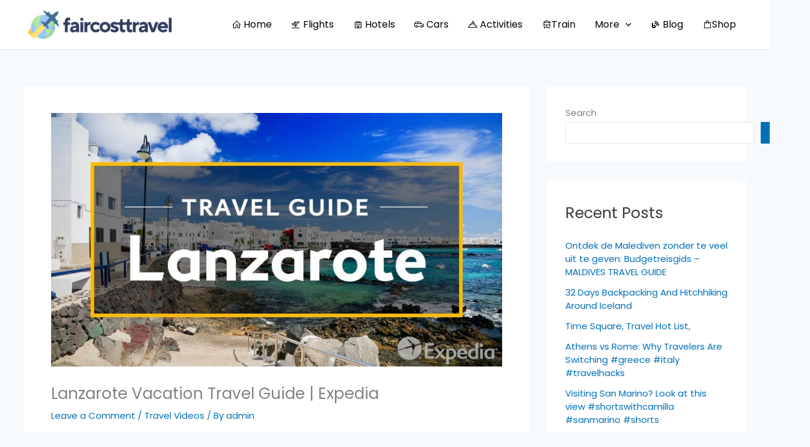

--- FILE ---
content_type: text/html; charset=UTF-8
request_url: https://www.faircosttravel.com/lanzarote-vacation-travel-guide-expedia-2/
body_size: 34336
content:
<!DOCTYPE html>
<html lang="en-US">
<head>
<meta charset="UTF-8">
<meta name="viewport" content="width=device-width, initial-scale=1">
	<link rel="profile" href="https://gmpg.org/xfn/11"> 
	<title>Lanzarote Vacation Travel Guide | Expedia &#8211; Fair Cost Travel</title>
<meta name='robots' content='max-image-preview:large' />
			<!-- start/ frontend header/ WooZone -->
					<style type="text/css">
				.WooZone-price-info {
					font-size: 0.6em;
				}
				.woocommerce div.product p.price, .woocommerce div.product span.price {
					line-height: initial !important;
				}
			</style>
					<!-- end/ frontend header/ WooZone -->
		<link rel='dns-prefetch' href='//fonts.googleapis.com' />
<link rel='dns-prefetch' href='//maxst.icons8.com' />
<link rel="alternate" type="application/rss+xml" title="Fair Cost Travel &raquo; Feed" href="https://www.faircosttravel.com/feed/" />
<link rel="alternate" type="application/rss+xml" title="Fair Cost Travel &raquo; Comments Feed" href="https://www.faircosttravel.com/comments/feed/" />
<link rel="alternate" type="application/rss+xml" title="Fair Cost Travel &raquo; Lanzarote Vacation Travel Guide | Expedia Comments Feed" href="https://www.faircosttravel.com/lanzarote-vacation-travel-guide-expedia-2/feed/" />
<link rel="alternate" title="oEmbed (JSON)" type="application/json+oembed" href="https://www.faircosttravel.com/wp-json/oembed/1.0/embed?url=https%3A%2F%2Fwww.faircosttravel.com%2Flanzarote-vacation-travel-guide-expedia-2%2F" />
<link rel="alternate" title="oEmbed (XML)" type="text/xml+oembed" href="https://www.faircosttravel.com/wp-json/oembed/1.0/embed?url=https%3A%2F%2Fwww.faircosttravel.com%2Flanzarote-vacation-travel-guide-expedia-2%2F&#038;format=xml" />
<style id='wp-img-auto-sizes-contain-inline-css'>
img:is([sizes=auto i],[sizes^="auto," i]){contain-intrinsic-size:3000px 1500px}
/*# sourceURL=wp-img-auto-sizes-contain-inline-css */
</style>

<link rel='stylesheet' id='thickbox.css-css' href='https://www.faircosttravel.com/wp-includes/js/thickbox/thickbox.css?ver=14.0.31' media='all' />
<link rel='stylesheet' id='astra-theme-css-css' href='https://www.faircosttravel.com/wp-content/themes/astra/assets/css/minified/main.min.css?ver=4.12.1' media='all' />
<style id='astra-theme-css-inline-css'>
:root{--ast-post-nav-space:0;--ast-container-default-xlg-padding:3em;--ast-container-default-lg-padding:3em;--ast-container-default-slg-padding:2em;--ast-container-default-md-padding:3em;--ast-container-default-sm-padding:3em;--ast-container-default-xs-padding:2.4em;--ast-container-default-xxs-padding:1.8em;--ast-code-block-background:#EEEEEE;--ast-comment-inputs-background:#FAFAFA;--ast-normal-container-width:1200px;--ast-narrow-container-width:750px;--ast-blog-title-font-weight:normal;--ast-blog-meta-weight:inherit;--ast-global-color-primary:var(--ast-global-color-5);--ast-global-color-secondary:var(--ast-global-color-4);--ast-global-color-alternate-background:var(--ast-global-color-7);--ast-global-color-subtle-background:var(--ast-global-color-6);--ast-bg-style-guide:var( --ast-global-color-secondary,--ast-global-color-5 );--ast-shadow-style-guide:0px 0px 4px 0 #00000057;--ast-global-dark-bg-style:#fff;--ast-global-dark-lfs:#fbfbfb;--ast-widget-bg-color:#fafafa;--ast-wc-container-head-bg-color:#fbfbfb;--ast-title-layout-bg:#eeeeee;--ast-search-border-color:#e7e7e7;--ast-lifter-hover-bg:#e6e6e6;--ast-gallery-block-color:#000;--srfm-color-input-label:var(--ast-global-color-2);}html{font-size:93.75%;}a{color:var(--ast-global-color-0);}a:hover,a:focus{color:var(--ast-global-color-1);}body,button,input,select,textarea,.ast-button,.ast-custom-button{font-family:'Poppins',sans-serif;font-weight:inherit;font-size:15px;font-size:1rem;line-height:var(--ast-body-line-height,1.65em);}blockquote{color:var(--ast-global-color-3);}h1,h2,h3,h4,h5,h6,.entry-content :where(h1,h2,h3,h4,h5,h6),.site-title,.site-title a{font-weight:600;}.ast-site-identity .site-title a{color:var(--ast-global-color-2);}.site-title{font-size:35px;font-size:2.3333333333333rem;display:none;}header .custom-logo-link img{max-width:250px;width:250px;}.astra-logo-svg{width:250px;}.site-header .site-description{font-size:15px;font-size:1rem;display:none;}.entry-title{font-size:26px;font-size:1.7333333333333rem;}.archive .ast-article-post .ast-article-inner,.blog .ast-article-post .ast-article-inner,.archive .ast-article-post .ast-article-inner:hover,.blog .ast-article-post .ast-article-inner:hover{overflow:hidden;}h1,.entry-content :where(h1){font-size:40px;font-size:2.6666666666667rem;font-weight:600;line-height:1.4em;}h2,.entry-content :where(h2){font-size:32px;font-size:2.1333333333333rem;font-weight:600;line-height:1.3em;}h3,.entry-content :where(h3){font-size:26px;font-size:1.7333333333333rem;font-weight:600;line-height:1.3em;}h4,.entry-content :where(h4){font-size:24px;font-size:1.6rem;line-height:1.2em;font-weight:600;}h5,.entry-content :where(h5){font-size:20px;font-size:1.3333333333333rem;line-height:1.2em;font-weight:600;}h6,.entry-content :where(h6){font-size:16px;font-size:1.0666666666667rem;line-height:1.25em;font-weight:600;}::selection{background-color:var(--ast-global-color-0);color:#ffffff;}body,h1,h2,h3,h4,h5,h6,.entry-title a,.entry-content :where(h1,h2,h3,h4,h5,h6){color:var(--ast-global-color-3);}.tagcloud a:hover,.tagcloud a:focus,.tagcloud a.current-item{color:#ffffff;border-color:var(--ast-global-color-0);background-color:var(--ast-global-color-0);}input:focus,input[type="text"]:focus,input[type="email"]:focus,input[type="url"]:focus,input[type="password"]:focus,input[type="reset"]:focus,input[type="search"]:focus,textarea:focus{border-color:var(--ast-global-color-0);}input[type="radio"]:checked,input[type=reset],input[type="checkbox"]:checked,input[type="checkbox"]:hover:checked,input[type="checkbox"]:focus:checked,input[type=range]::-webkit-slider-thumb{border-color:var(--ast-global-color-0);background-color:var(--ast-global-color-0);box-shadow:none;}.site-footer a:hover + .post-count,.site-footer a:focus + .post-count{background:var(--ast-global-color-0);border-color:var(--ast-global-color-0);}.single .nav-links .nav-previous,.single .nav-links .nav-next{color:var(--ast-global-color-0);}.entry-meta,.entry-meta *{line-height:1.45;color:var(--ast-global-color-0);}.entry-meta a:not(.ast-button):hover,.entry-meta a:not(.ast-button):hover *,.entry-meta a:not(.ast-button):focus,.entry-meta a:not(.ast-button):focus *,.page-links > .page-link,.page-links .page-link:hover,.post-navigation a:hover{color:var(--ast-global-color-1);}#cat option,.secondary .calendar_wrap thead a,.secondary .calendar_wrap thead a:visited{color:var(--ast-global-color-0);}.secondary .calendar_wrap #today,.ast-progress-val span{background:var(--ast-global-color-0);}.secondary a:hover + .post-count,.secondary a:focus + .post-count{background:var(--ast-global-color-0);border-color:var(--ast-global-color-0);}.calendar_wrap #today > a{color:#ffffff;}.page-links .page-link,.single .post-navigation a{color:var(--ast-global-color-0);}.ast-search-menu-icon .search-form button.search-submit{padding:0 4px;}.ast-search-menu-icon form.search-form{padding-right:0;}.ast-search-menu-icon.slide-search input.search-field{width:0;}.ast-header-search .ast-search-menu-icon.ast-dropdown-active .search-form,.ast-header-search .ast-search-menu-icon.ast-dropdown-active .search-field:focus{transition:all 0.2s;}.search-form input.search-field:focus{outline:none;}.ast-archive-title{color:var(--ast-global-color-2);}.widget-title,.widget .wp-block-heading{font-size:21px;font-size:1.4rem;color:var(--ast-global-color-2);}#secondary,#secondary button,#secondary input,#secondary select,#secondary textarea{font-size:15px;font-size:1rem;}.ast-single-post .entry-content a,.ast-comment-content a:not(.ast-comment-edit-reply-wrap a),.woocommerce-js .woocommerce-product-details__short-description a{text-decoration:underline;}.ast-single-post .wp-block-button .wp-block-button__link,.ast-single-post .elementor-widget-button .elementor-button,.ast-single-post .entry-content .uagb-tab a,.ast-single-post .entry-content .uagb-ifb-cta a,.ast-single-post .entry-content .wp-block-uagb-buttons a,.ast-single-post .entry-content .uabb-module-content a,.ast-single-post .entry-content .uagb-post-grid a,.ast-single-post .entry-content .uagb-timeline a,.ast-single-post .entry-content .uagb-toc__wrap a,.ast-single-post .entry-content .uagb-taxomony-box a,.ast-single-post .entry-content .woocommerce a,.entry-content .wp-block-latest-posts > li > a,.ast-single-post .entry-content .wp-block-file__button,a.ast-post-filter-single,.ast-single-post .wp-block-buttons .wp-block-button.is-style-outline .wp-block-button__link,.ast-single-post .ast-comment-content .comment-reply-link,.ast-single-post .ast-comment-content .comment-edit-link,.entry-content [CLASS*="wc-block"] .wc-block-components-button,.entry-content [CLASS*="wc-block"] .wc-block-components-totals-coupon-link,.entry-content [CLASS*="wc-block"] .wc-block-components-product-name{text-decoration:none;}.ast-search-menu-icon.slide-search a:focus-visible:focus-visible,.astra-search-icon:focus-visible,#close:focus-visible,a:focus-visible,.ast-menu-toggle:focus-visible,.site .skip-link:focus-visible,.wp-block-loginout input:focus-visible,.wp-block-search.wp-block-search__button-inside .wp-block-search__inside-wrapper,.ast-header-navigation-arrow:focus-visible,.woocommerce .wc-proceed-to-checkout > .checkout-button:focus-visible,.woocommerce .woocommerce-MyAccount-navigation ul li a:focus-visible,.ast-orders-table__row .ast-orders-table__cell:focus-visible,.woocommerce .woocommerce-order-details .order-again > .button:focus-visible,.woocommerce .woocommerce-message a.button.wc-forward:focus-visible,.woocommerce #minus_qty:focus-visible,.woocommerce #plus_qty:focus-visible,a#ast-apply-coupon:focus-visible,.woocommerce .woocommerce-info a:focus-visible,.woocommerce .astra-shop-summary-wrap a:focus-visible,.woocommerce a.wc-forward:focus-visible,#ast-apply-coupon:focus-visible,.woocommerce-js .woocommerce-mini-cart-item a.remove:focus-visible,#close:focus-visible,.button.search-submit:focus-visible,#search_submit:focus,.normal-search:focus-visible,.ast-header-account-wrap:focus-visible,.woocommerce .ast-on-card-button.ast-quick-view-trigger:focus,.astra-cart-drawer-close:focus,.ast-single-variation:focus,.ast-woocommerce-product-gallery__image:focus,.ast-button:focus,.woocommerce-product-gallery--with-images [data-controls="prev"]:focus-visible,.woocommerce-product-gallery--with-images [data-controls="next"]:focus-visible,.ast-builder-button-wrap:has(.ast-custom-button-link:focus),.ast-builder-button-wrap .ast-custom-button-link:focus{outline-style:dotted;outline-color:inherit;outline-width:thin;}input:focus,input[type="text"]:focus,input[type="email"]:focus,input[type="url"]:focus,input[type="password"]:focus,input[type="reset"]:focus,input[type="search"]:focus,input[type="number"]:focus,textarea:focus,.wp-block-search__input:focus,[data-section="section-header-mobile-trigger"] .ast-button-wrap .ast-mobile-menu-trigger-minimal:focus,.ast-mobile-popup-drawer.active .menu-toggle-close:focus,.woocommerce-ordering select.orderby:focus,#ast-scroll-top:focus,#coupon_code:focus,.woocommerce-page #comment:focus,.woocommerce #reviews #respond input#submit:focus,.woocommerce a.add_to_cart_button:focus,.woocommerce .button.single_add_to_cart_button:focus,.woocommerce .woocommerce-cart-form button:focus,.woocommerce .woocommerce-cart-form__cart-item .quantity .qty:focus,.woocommerce .woocommerce-billing-fields .woocommerce-billing-fields__field-wrapper .woocommerce-input-wrapper > .input-text:focus,.woocommerce #order_comments:focus,.woocommerce #place_order:focus,.woocommerce .woocommerce-address-fields .woocommerce-address-fields__field-wrapper .woocommerce-input-wrapper > .input-text:focus,.woocommerce .woocommerce-MyAccount-content form button:focus,.woocommerce .woocommerce-MyAccount-content .woocommerce-EditAccountForm .woocommerce-form-row .woocommerce-Input.input-text:focus,.woocommerce .ast-woocommerce-container .woocommerce-pagination ul.page-numbers li a:focus,body #content .woocommerce form .form-row .select2-container--default .select2-selection--single:focus,#ast-coupon-code:focus,.woocommerce.woocommerce-js .quantity input[type=number]:focus,.woocommerce-js .woocommerce-mini-cart-item .quantity input[type=number]:focus,.woocommerce p#ast-coupon-trigger:focus{border-style:dotted;border-color:inherit;border-width:thin;}input{outline:none;}.woocommerce-js input[type=text]:focus,.woocommerce-js input[type=email]:focus,.woocommerce-js textarea:focus,input[type=number]:focus,.comments-area textarea#comment:focus,.comments-area textarea#comment:active,.comments-area .ast-comment-formwrap input[type="text"]:focus,.comments-area .ast-comment-formwrap input[type="text"]:active{outline-style:unset;outline-color:inherit;outline-width:thin;}.site-logo-img img{ transition:all 0.2s linear;}body .ast-oembed-container *{position:absolute;top:0;width:100%;height:100%;left:0;}body .wp-block-embed-pocket-casts .ast-oembed-container *{position:unset;}.ast-single-post-featured-section + article {margin-top: 2em;}.site-content .ast-single-post-featured-section img {width: 100%;overflow: hidden;object-fit: cover;}.site > .ast-single-related-posts-container {margin-top: 0;}@media (min-width: 922px) {.ast-desktop .ast-container--narrow {max-width: var(--ast-narrow-container-width);margin: 0 auto;}}#secondary {margin: 4em 0 2.5em;word-break: break-word;line-height: 2;}#secondary li {margin-bottom: 0.75em;}#secondary li:last-child {margin-bottom: 0;}@media (max-width: 768px) {.js_active .ast-plain-container.ast-single-post #secondary {margin-top: 1.5em;}}.ast-separate-container.ast-two-container #secondary .widget {background-color: #fff;padding: 2em;margin-bottom: 2em;}@media (min-width: 993px) {.ast-left-sidebar #secondary {padding-right: 60px;}.ast-right-sidebar #secondary {padding-left: 60px;}}@media (max-width: 993px) {.ast-right-sidebar #secondary {padding-left: 30px;}.ast-left-sidebar #secondary {padding-right: 30px;}}@media (min-width: 993px) {.ast-page-builder-template.ast-left-sidebar #secondary {padding-left: 60px;}.ast-page-builder-template.ast-right-sidebar #secondary {padding-right: 60px;}}@media (max-width: 993px) {.ast-page-builder-template.ast-right-sidebar #secondary {padding-right: 30px;}.ast-page-builder-template.ast-left-sidebar #secondary {padding-left: 30px;}}@media (max-width:921.9px){#ast-desktop-header{display:none;}}@media (min-width:922px){#ast-mobile-header{display:none;}}@media( max-width: 420px ) {.single .nav-links .nav-previous,.single .nav-links .nav-next {width: 100%;text-align: center;}}.wp-block-buttons.aligncenter{justify-content:center;}@media (max-width:921px){.ast-theme-transparent-header #primary,.ast-theme-transparent-header #secondary{padding:0;}}@media (max-width:921px){.ast-plain-container.ast-no-sidebar #primary{padding:0;}}.ast-plain-container.ast-no-sidebar #primary{margin-top:0;margin-bottom:0;}@media (min-width:1200px){.ast-plain-container.ast-no-sidebar #primary{margin-top:60px;margin-bottom:60px;}}.wp-block-button.is-style-outline .wp-block-button__link{border-color:var(--ast-global-color-0);}div.wp-block-button.is-style-outline > .wp-block-button__link:not(.has-text-color),div.wp-block-button.wp-block-button__link.is-style-outline:not(.has-text-color){color:var(--ast-global-color-0);}.wp-block-button.is-style-outline .wp-block-button__link:hover,.wp-block-buttons .wp-block-button.is-style-outline .wp-block-button__link:focus,.wp-block-buttons .wp-block-button.is-style-outline > .wp-block-button__link:not(.has-text-color):hover,.wp-block-buttons .wp-block-button.wp-block-button__link.is-style-outline:not(.has-text-color):hover{color:#ffffff;background-color:var(--ast-global-color-1);border-color:var(--ast-global-color-1);}.post-page-numbers.current .page-link,.ast-pagination .page-numbers.current{color:#ffffff;border-color:var(--ast-global-color-0);background-color:var(--ast-global-color-0);}.wp-block-button.is-style-outline .wp-block-button__link.wp-element-button,.ast-outline-button{border-color:var(--ast-global-color-0);font-family:inherit;font-weight:inherit;line-height:1em;}.wp-block-buttons .wp-block-button.is-style-outline > .wp-block-button__link:not(.has-text-color),.wp-block-buttons .wp-block-button.wp-block-button__link.is-style-outline:not(.has-text-color),.ast-outline-button{color:var(--ast-global-color-0);}.wp-block-button.is-style-outline .wp-block-button__link:hover,.wp-block-buttons .wp-block-button.is-style-outline .wp-block-button__link:focus,.wp-block-buttons .wp-block-button.is-style-outline > .wp-block-button__link:not(.has-text-color):hover,.wp-block-buttons .wp-block-button.wp-block-button__link.is-style-outline:not(.has-text-color):hover,.ast-outline-button:hover,.ast-outline-button:focus,.wp-block-uagb-buttons-child .uagb-buttons-repeater.ast-outline-button:hover,.wp-block-uagb-buttons-child .uagb-buttons-repeater.ast-outline-button:focus{color:#ffffff;background-color:var(--ast-global-color-1);border-color:var(--ast-global-color-1);}.wp-block-button .wp-block-button__link.wp-element-button.is-style-outline:not(.has-background),.wp-block-button.is-style-outline>.wp-block-button__link.wp-element-button:not(.has-background),.ast-outline-button{background-color:transparent;}.entry-content[data-ast-blocks-layout] > figure{margin-bottom:1em;}h1.widget-title{font-weight:600;}h2.widget-title{font-weight:600;}h3.widget-title{font-weight:600;}.elementor-widget-container .elementor-loop-container .e-loop-item[data-elementor-type="loop-item"]{width:100%;}.review-rating{display:flex;align-items:center;order:2;}#page{display:flex;flex-direction:column;min-height:100vh;}.ast-404-layout-1 h1.page-title{color:var(--ast-global-color-2);}.single .post-navigation a{line-height:1em;height:inherit;}.error-404 .page-sub-title{font-size:1.5rem;font-weight:inherit;}.search .site-content .content-area .search-form{margin-bottom:0;}#page .site-content{flex-grow:1;}.widget{margin-bottom:1.25em;}#secondary li{line-height:1.5em;}#secondary .wp-block-group h2{margin-bottom:0.7em;}#secondary h2{font-size:1.7rem;}.ast-separate-container .ast-article-post,.ast-separate-container .ast-article-single,.ast-separate-container .comment-respond{padding:3em;}.ast-separate-container .ast-article-single .ast-article-single{padding:0;}.ast-article-single .wp-block-post-template-is-layout-grid{padding-left:0;}.ast-separate-container .comments-title,.ast-narrow-container .comments-title{padding:1.5em 2em;}.ast-page-builder-template .comment-form-textarea,.ast-comment-formwrap .ast-grid-common-col{padding:0;}.ast-comment-formwrap{padding:0;display:inline-flex;column-gap:20px;width:100%;margin-left:0;margin-right:0;}.comments-area textarea#comment:focus,.comments-area textarea#comment:active,.comments-area .ast-comment-formwrap input[type="text"]:focus,.comments-area .ast-comment-formwrap input[type="text"]:active {box-shadow:none;outline:none;}.archive.ast-page-builder-template .entry-header{margin-top:2em;}.ast-page-builder-template .ast-comment-formwrap{width:100%;}.entry-title{margin-bottom:0.5em;}.ast-archive-description p{font-size:inherit;font-weight:inherit;line-height:inherit;}.ast-separate-container .ast-comment-list li.depth-1,.hentry{margin-bottom:2em;}@media (min-width:921px){.ast-left-sidebar.ast-page-builder-template #secondary,.archive.ast-right-sidebar.ast-page-builder-template .site-main{padding-left:20px;padding-right:20px;}}@media (max-width:544px){.ast-comment-formwrap.ast-row{column-gap:10px;display:inline-block;}#ast-commentform .ast-grid-common-col{position:relative;width:100%;}}@media (min-width:1201px){.ast-separate-container .ast-article-post,.ast-separate-container .ast-article-single,.ast-separate-container .ast-author-box,.ast-separate-container .ast-404-layout-1,.ast-separate-container .no-results{padding:3em;}}@media (max-width:921px){.ast-left-sidebar #content > .ast-container{display:flex;flex-direction:column-reverse;width:100%;}}@media (max-width:921px){#secondary.secondary{padding-top:0;}.ast-separate-container.ast-right-sidebar #secondary{padding-left:1em;padding-right:1em;}.ast-separate-container.ast-two-container #secondary{padding-left:0;padding-right:0;}.ast-page-builder-template .entry-header #secondary,.ast-page-builder-template #secondary{margin-top:1.5em;}}@media (max-width:921px){.ast-right-sidebar #primary{padding-right:0;}.ast-page-builder-template.ast-left-sidebar #secondary,.ast-page-builder-template.ast-right-sidebar #secondary{padding-right:20px;padding-left:20px;}.ast-right-sidebar #secondary,.ast-left-sidebar #primary{padding-left:0;}.ast-left-sidebar #secondary{padding-right:0;}}@media (min-width:922px){.ast-separate-container.ast-right-sidebar #primary,.ast-separate-container.ast-left-sidebar #primary{border:0;}.search-no-results.ast-separate-container #primary{margin-bottom:4em;}}@media (min-width:922px){.ast-right-sidebar #primary{border-right:1px solid var(--ast-border-color);}.ast-left-sidebar #primary{border-left:1px solid var(--ast-border-color);}.ast-right-sidebar #secondary{border-left:1px solid var(--ast-border-color);margin-left:-1px;}.ast-left-sidebar #secondary{border-right:1px solid var(--ast-border-color);margin-right:-1px;}.ast-separate-container.ast-two-container.ast-right-sidebar #secondary{padding-left:30px;padding-right:0;}.ast-separate-container.ast-two-container.ast-left-sidebar #secondary{padding-right:30px;padding-left:0;}.ast-separate-container.ast-right-sidebar #secondary,.ast-separate-container.ast-left-sidebar #secondary{border:0;margin-left:auto;margin-right:auto;}.ast-separate-container.ast-two-container #secondary .widget:last-child{margin-bottom:0;}}.elementor-widget-button .elementor-button{border-style:solid;text-decoration:none;border-top-width:0;border-right-width:0;border-left-width:0;border-bottom-width:0;}body .elementor-button.elementor-size-sm,body .elementor-button.elementor-size-xs,body .elementor-button.elementor-size-md,body .elementor-button.elementor-size-lg,body .elementor-button.elementor-size-xl,body .elementor-button{padding-top:15px;padding-right:30px;padding-bottom:15px;padding-left:30px;}@media (max-width:921px){.elementor-widget-button .elementor-button.elementor-size-sm,.elementor-widget-button .elementor-button.elementor-size-xs,.elementor-widget-button .elementor-button.elementor-size-md,.elementor-widget-button .elementor-button.elementor-size-lg,.elementor-widget-button .elementor-button.elementor-size-xl,.elementor-widget-button .elementor-button{padding-top:14px;padding-right:28px;padding-bottom:14px;padding-left:28px;}}@media (max-width:544px){.elementor-widget-button .elementor-button.elementor-size-sm,.elementor-widget-button .elementor-button.elementor-size-xs,.elementor-widget-button .elementor-button.elementor-size-md,.elementor-widget-button .elementor-button.elementor-size-lg,.elementor-widget-button .elementor-button.elementor-size-xl,.elementor-widget-button .elementor-button{padding-top:12px;padding-right:24px;padding-bottom:12px;padding-left:24px;}}.elementor-widget-button .elementor-button{border-color:var(--ast-global-color-0);background-color:var(--ast-global-color-0);}.elementor-widget-button .elementor-button:hover,.elementor-widget-button .elementor-button:focus{color:#ffffff;background-color:var(--ast-global-color-1);border-color:var(--ast-global-color-1);}.wp-block-button .wp-block-button__link ,.elementor-widget-button .elementor-button,.elementor-widget-button .elementor-button:visited{color:#ffffff;}.elementor-widget-button .elementor-button{line-height:1em;}.wp-block-button .wp-block-button__link:hover,.wp-block-button .wp-block-button__link:focus{color:#ffffff;background-color:var(--ast-global-color-1);border-color:var(--ast-global-color-1);}.elementor-widget-heading h1.elementor-heading-title{line-height:1.4em;}.elementor-widget-heading h2.elementor-heading-title{line-height:1.3em;}.elementor-widget-heading h3.elementor-heading-title{line-height:1.3em;}.elementor-widget-heading h4.elementor-heading-title{line-height:1.2em;}.elementor-widget-heading h5.elementor-heading-title{line-height:1.2em;}.elementor-widget-heading h6.elementor-heading-title{line-height:1.25em;}.wp-block-button .wp-block-button__link,.wp-block-search .wp-block-search__button,body .wp-block-file .wp-block-file__button{border-color:var(--ast-global-color-0);background-color:var(--ast-global-color-0);color:#ffffff;font-family:inherit;font-weight:inherit;line-height:1em;padding-top:15px;padding-right:30px;padding-bottom:15px;padding-left:30px;}@media (max-width:921px){.wp-block-button .wp-block-button__link,.wp-block-search .wp-block-search__button,body .wp-block-file .wp-block-file__button{padding-top:14px;padding-right:28px;padding-bottom:14px;padding-left:28px;}}@media (max-width:544px){.wp-block-button .wp-block-button__link,.wp-block-search .wp-block-search__button,body .wp-block-file .wp-block-file__button{padding-top:12px;padding-right:24px;padding-bottom:12px;padding-left:24px;}}.menu-toggle,button,.ast-button,.ast-custom-button,.button,input#submit,input[type="button"],input[type="submit"],input[type="reset"],form[CLASS*="wp-block-search__"].wp-block-search .wp-block-search__inside-wrapper .wp-block-search__button,body .wp-block-file .wp-block-file__button,.search .search-submit{border-style:solid;border-top-width:0;border-right-width:0;border-left-width:0;border-bottom-width:0;color:#ffffff;border-color:var(--ast-global-color-0);background-color:var(--ast-global-color-0);padding-top:15px;padding-right:30px;padding-bottom:15px;padding-left:30px;font-family:inherit;font-weight:inherit;line-height:1em;}button:focus,.menu-toggle:hover,button:hover,.ast-button:hover,.ast-custom-button:hover .button:hover,.ast-custom-button:hover ,input[type=reset]:hover,input[type=reset]:focus,input#submit:hover,input#submit:focus,input[type="button"]:hover,input[type="button"]:focus,input[type="submit"]:hover,input[type="submit"]:focus,form[CLASS*="wp-block-search__"].wp-block-search .wp-block-search__inside-wrapper .wp-block-search__button:hover,form[CLASS*="wp-block-search__"].wp-block-search .wp-block-search__inside-wrapper .wp-block-search__button:focus,body .wp-block-file .wp-block-file__button:hover,body .wp-block-file .wp-block-file__button:focus{color:#ffffff;background-color:var(--ast-global-color-1);border-color:var(--ast-global-color-1);}form[CLASS*="wp-block-search__"].wp-block-search .wp-block-search__inside-wrapper .wp-block-search__button.has-icon{padding-top:calc(15px - 3px);padding-right:calc(30px - 3px);padding-bottom:calc(15px - 3px);padding-left:calc(30px - 3px);}@media (max-width:921px){.menu-toggle,button,.ast-button,.ast-custom-button,.button,input#submit,input[type="button"],input[type="submit"],input[type="reset"],form[CLASS*="wp-block-search__"].wp-block-search .wp-block-search__inside-wrapper .wp-block-search__button,body .wp-block-file .wp-block-file__button,.search .search-submit{padding-top:14px;padding-right:28px;padding-bottom:14px;padding-left:28px;}}@media (max-width:544px){.menu-toggle,button,.ast-button,.ast-custom-button,.button,input#submit,input[type="button"],input[type="submit"],input[type="reset"],form[CLASS*="wp-block-search__"].wp-block-search .wp-block-search__inside-wrapper .wp-block-search__button,body .wp-block-file .wp-block-file__button,.search .search-submit{padding-top:12px;padding-right:24px;padding-bottom:12px;padding-left:24px;}}@media (max-width:921px){.ast-mobile-header-stack .main-header-bar .ast-search-menu-icon{display:inline-block;}.ast-header-break-point.ast-header-custom-item-outside .ast-mobile-header-stack .main-header-bar .ast-search-icon{margin:0;}.ast-comment-avatar-wrap img{max-width:2.5em;}.ast-comment-meta{padding:0 1.8888em 1.3333em;}.ast-separate-container .ast-comment-list li.depth-1{padding:1.5em 2.14em;}.ast-separate-container .comment-respond{padding:2em 2.14em;}}@media (min-width:544px){.ast-container{max-width:100%;}}@media (max-width:544px){.ast-separate-container .ast-article-post,.ast-separate-container .ast-article-single,.ast-separate-container .comments-title,.ast-separate-container .ast-archive-description{padding:1.5em 1em;}.ast-separate-container #content .ast-container{padding-left:0.54em;padding-right:0.54em;}.ast-separate-container .ast-comment-list .bypostauthor{padding:.5em;}.ast-search-menu-icon.ast-dropdown-active .search-field{width:170px;}.ast-separate-container #secondary{padding-top:0;}.ast-separate-container.ast-two-container #secondary .widget{margin-bottom:1.5em;padding-left:1em;padding-right:1em;}} #ast-mobile-header .ast-site-header-cart-li a{pointer-events:none;}.ast-separate-container{background-color:var(--ast-global-color-4);}@media (max-width:921px){.site-title{display:block;}.site-header .site-description{display:none;}h1,.entry-content :where(h1){font-size:30px;}h2,.entry-content :where(h2){font-size:25px;}h3,.entry-content :where(h3){font-size:20px;}}@media (max-width:544px){.site-title{display:none;}.site-header .site-description{display:none;}h1,.entry-content :where(h1){font-size:30px;}h2,.entry-content :where(h2){font-size:25px;}h3,.entry-content :where(h3){font-size:20px;}header .custom-logo-link img,.ast-header-break-point .site-branding img,.ast-header-break-point .custom-logo-link img{max-width:161px;width:161px;}.astra-logo-svg{width:161px;}.ast-header-break-point .site-logo-img .custom-mobile-logo-link img{max-width:161px;}}@media (max-width:921px){html{font-size:85.5%;}}@media (max-width:544px){html{font-size:85.5%;}}@media (min-width:922px){.ast-container{max-width:1240px;}}@media (min-width:922px){.site-content .ast-container{display:flex;}}@media (max-width:921px){.site-content .ast-container{flex-direction:column;}}@media (min-width:922px){.main-header-menu .sub-menu .menu-item.ast-left-align-sub-menu:hover > .sub-menu,.main-header-menu .sub-menu .menu-item.ast-left-align-sub-menu.focus > .sub-menu{margin-left:-0px;}}.site .comments-area{padding-bottom:3em;}.wp-block-file {display: flex;align-items: center;flex-wrap: wrap;justify-content: space-between;}.wp-block-pullquote {border: none;}.wp-block-pullquote blockquote::before {content: "\201D";font-family: "Helvetica",sans-serif;display: flex;transform: rotate( 180deg );font-size: 6rem;font-style: normal;line-height: 1;font-weight: bold;align-items: center;justify-content: center;}.has-text-align-right > blockquote::before {justify-content: flex-start;}.has-text-align-left > blockquote::before {justify-content: flex-end;}figure.wp-block-pullquote.is-style-solid-color blockquote {max-width: 100%;text-align: inherit;}:root {--wp--custom--ast-default-block-top-padding: 3em;--wp--custom--ast-default-block-right-padding: 3em;--wp--custom--ast-default-block-bottom-padding: 3em;--wp--custom--ast-default-block-left-padding: 3em;--wp--custom--ast-container-width: 1200px;--wp--custom--ast-content-width-size: 1200px;--wp--custom--ast-wide-width-size: calc(1200px + var(--wp--custom--ast-default-block-left-padding) + var(--wp--custom--ast-default-block-right-padding));}.ast-narrow-container {--wp--custom--ast-content-width-size: 750px;--wp--custom--ast-wide-width-size: 750px;}@media(max-width: 921px) {:root {--wp--custom--ast-default-block-top-padding: 3em;--wp--custom--ast-default-block-right-padding: 2em;--wp--custom--ast-default-block-bottom-padding: 3em;--wp--custom--ast-default-block-left-padding: 2em;}}@media(max-width: 544px) {:root {--wp--custom--ast-default-block-top-padding: 3em;--wp--custom--ast-default-block-right-padding: 1.5em;--wp--custom--ast-default-block-bottom-padding: 3em;--wp--custom--ast-default-block-left-padding: 1.5em;}}.entry-content > .wp-block-group,.entry-content > .wp-block-cover,.entry-content > .wp-block-columns {padding-top: var(--wp--custom--ast-default-block-top-padding);padding-right: var(--wp--custom--ast-default-block-right-padding);padding-bottom: var(--wp--custom--ast-default-block-bottom-padding);padding-left: var(--wp--custom--ast-default-block-left-padding);}.ast-plain-container.ast-no-sidebar .entry-content > .alignfull,.ast-page-builder-template .ast-no-sidebar .entry-content > .alignfull {margin-left: calc( -50vw + 50%);margin-right: calc( -50vw + 50%);max-width: 100vw;width: 100vw;}.ast-plain-container.ast-no-sidebar .entry-content .alignfull .alignfull,.ast-page-builder-template.ast-no-sidebar .entry-content .alignfull .alignfull,.ast-plain-container.ast-no-sidebar .entry-content .alignfull .alignwide,.ast-page-builder-template.ast-no-sidebar .entry-content .alignfull .alignwide,.ast-plain-container.ast-no-sidebar .entry-content .alignwide .alignfull,.ast-page-builder-template.ast-no-sidebar .entry-content .alignwide .alignfull,.ast-plain-container.ast-no-sidebar .entry-content .alignwide .alignwide,.ast-page-builder-template.ast-no-sidebar .entry-content .alignwide .alignwide,.ast-plain-container.ast-no-sidebar .entry-content .wp-block-column .alignfull,.ast-page-builder-template.ast-no-sidebar .entry-content .wp-block-column .alignfull,.ast-plain-container.ast-no-sidebar .entry-content .wp-block-column .alignwide,.ast-page-builder-template.ast-no-sidebar .entry-content .wp-block-column .alignwide {margin-left: auto;margin-right: auto;width: 100%;}[data-ast-blocks-layout] .wp-block-separator:not(.is-style-dots) {height: 0;}[data-ast-blocks-layout] .wp-block-separator {margin: 20px auto;}[data-ast-blocks-layout] .wp-block-separator:not(.is-style-wide):not(.is-style-dots) {max-width: 100px;}[data-ast-blocks-layout] .wp-block-separator.has-background {padding: 0;}.entry-content[data-ast-blocks-layout] > * {max-width: var(--wp--custom--ast-content-width-size);margin-left: auto;margin-right: auto;}.entry-content[data-ast-blocks-layout] > .alignwide {max-width: var(--wp--custom--ast-wide-width-size);}.entry-content[data-ast-blocks-layout] .alignfull {max-width: none;}.entry-content .wp-block-columns {margin-bottom: 0;}blockquote {margin: 1.5em;border-color: rgba(0,0,0,0.05);}.wp-block-quote:not(.has-text-align-right):not(.has-text-align-center) {border-left: 5px solid rgba(0,0,0,0.05);}.has-text-align-right > blockquote,blockquote.has-text-align-right {border-right: 5px solid rgba(0,0,0,0.05);}.has-text-align-left > blockquote,blockquote.has-text-align-left {border-left: 5px solid rgba(0,0,0,0.05);}.wp-block-site-tagline,.wp-block-latest-posts .read-more {margin-top: 15px;}.wp-block-loginout p label {display: block;}.wp-block-loginout p:not(.login-remember):not(.login-submit) input {width: 100%;}.wp-block-loginout input:focus {border-color: transparent;}.wp-block-loginout input:focus {outline: thin dotted;}.entry-content .wp-block-media-text .wp-block-media-text__content {padding: 0 0 0 8%;}.entry-content .wp-block-media-text.has-media-on-the-right .wp-block-media-text__content {padding: 0 8% 0 0;}.entry-content .wp-block-media-text.has-background .wp-block-media-text__content {padding: 8%;}.entry-content .wp-block-cover:not([class*="background-color"]):not(.has-text-color.has-link-color) .wp-block-cover__inner-container,.entry-content .wp-block-cover:not([class*="background-color"]) .wp-block-cover-image-text,.entry-content .wp-block-cover:not([class*="background-color"]) .wp-block-cover-text,.entry-content .wp-block-cover-image:not([class*="background-color"]) .wp-block-cover__inner-container,.entry-content .wp-block-cover-image:not([class*="background-color"]) .wp-block-cover-image-text,.entry-content .wp-block-cover-image:not([class*="background-color"]) .wp-block-cover-text {color: var(--ast-global-color-primary,var(--ast-global-color-5));}.wp-block-loginout .login-remember input {width: 1.1rem;height: 1.1rem;margin: 0 5px 4px 0;vertical-align: middle;}.wp-block-latest-posts > li > *:first-child,.wp-block-latest-posts:not(.is-grid) > li:first-child {margin-top: 0;}.entry-content > .wp-block-buttons,.entry-content > .wp-block-uagb-buttons {margin-bottom: 1.5em;}.wp-block-search__inside-wrapper .wp-block-search__input {padding: 0 10px;color: var(--ast-global-color-3);background: var(--ast-global-color-primary,var(--ast-global-color-5));border-color: var(--ast-border-color);}.wp-block-latest-posts .read-more {margin-bottom: 1.5em;}.wp-block-search__no-button .wp-block-search__inside-wrapper .wp-block-search__input {padding-top: 5px;padding-bottom: 5px;}.wp-block-latest-posts .wp-block-latest-posts__post-date,.wp-block-latest-posts .wp-block-latest-posts__post-author {font-size: 1rem;}.wp-block-latest-posts > li > *,.wp-block-latest-posts:not(.is-grid) > li {margin-top: 12px;margin-bottom: 12px;}.ast-page-builder-template .entry-content[data-ast-blocks-layout] > .alignwide:where(:not(.uagb-is-root-container):not(.spectra-is-root-container)) > * {max-width: var(--wp--custom--ast-wide-width-size);}.ast-page-builder-template .entry-content[data-ast-blocks-layout] > .inherit-container-width > *,.ast-page-builder-template .entry-content[data-ast-blocks-layout] > *:not(.wp-block-group):where(:not(.uagb-is-root-container):not(.spectra-is-root-container)) > *,.entry-content[data-ast-blocks-layout] > .wp-block-cover .wp-block-cover__inner-container {max-width: var(--wp--custom--ast-content-width-size) ;margin-left: auto;margin-right: auto;}.ast-page-builder-template .entry-content[data-ast-blocks-layout] > *,.ast-page-builder-template .entry-content[data-ast-blocks-layout] > .alignfull:where(:not(.wp-block-group):not(.uagb-is-root-container):not(.spectra-is-root-container)) > * {max-width: none;}.entry-content[data-ast-blocks-layout] .wp-block-cover:not(.alignleft):not(.alignright) {width: auto;}@media(max-width: 1200px) {.ast-separate-container .entry-content > .alignfull,.ast-separate-container .entry-content[data-ast-blocks-layout] > .alignwide,.ast-plain-container .entry-content[data-ast-blocks-layout] > .alignwide,.ast-plain-container .entry-content .alignfull {margin-left: calc(-1 * min(var(--ast-container-default-xlg-padding),20px)) ;margin-right: calc(-1 * min(var(--ast-container-default-xlg-padding),20px));}}@media(min-width: 1201px) {.ast-separate-container .entry-content > .alignfull {margin-left: calc(-1 * var(--ast-container-default-xlg-padding) );margin-right: calc(-1 * var(--ast-container-default-xlg-padding) );}.ast-separate-container .entry-content[data-ast-blocks-layout] > .alignwide,.ast-plain-container .entry-content[data-ast-blocks-layout] > .alignwide {margin-left: calc(-1 * var(--wp--custom--ast-default-block-left-padding) );margin-right: calc(-1 * var(--wp--custom--ast-default-block-right-padding) );}}@media(min-width: 921px) {.ast-separate-container .entry-content .wp-block-group.alignwide:not(.inherit-container-width) > :where(:not(.alignleft):not(.alignright)),.ast-plain-container .entry-content .wp-block-group.alignwide:not(.inherit-container-width) > :where(:not(.alignleft):not(.alignright)) {max-width: calc( var(--wp--custom--ast-content-width-size) + 80px );}.ast-plain-container.ast-right-sidebar .entry-content[data-ast-blocks-layout] .alignfull,.ast-plain-container.ast-left-sidebar .entry-content[data-ast-blocks-layout] .alignfull {margin-left: -60px;margin-right: -60px;}}@media(min-width: 544px) {.entry-content > .alignleft {margin-right: 20px;}.entry-content > .alignright {margin-left: 20px;}}@media (max-width:544px){.wp-block-columns .wp-block-column:not(:last-child){margin-bottom:20px;}.wp-block-latest-posts{margin:0;}}@media( max-width: 600px ) {.entry-content .wp-block-media-text .wp-block-media-text__content,.entry-content .wp-block-media-text.has-media-on-the-right .wp-block-media-text__content {padding: 8% 0 0;}.entry-content .wp-block-media-text.has-background .wp-block-media-text__content {padding: 8%;}}.ast-narrow-container .site-content .wp-block-uagb-image--align-full .wp-block-uagb-image__figure {max-width: 100%;margin-left: auto;margin-right: auto;}:root .has-ast-global-color-0-color{color:var(--ast-global-color-0);}:root .has-ast-global-color-0-background-color{background-color:var(--ast-global-color-0);}:root .wp-block-button .has-ast-global-color-0-color{color:var(--ast-global-color-0);}:root .wp-block-button .has-ast-global-color-0-background-color{background-color:var(--ast-global-color-0);}:root .has-ast-global-color-1-color{color:var(--ast-global-color-1);}:root .has-ast-global-color-1-background-color{background-color:var(--ast-global-color-1);}:root .wp-block-button .has-ast-global-color-1-color{color:var(--ast-global-color-1);}:root .wp-block-button .has-ast-global-color-1-background-color{background-color:var(--ast-global-color-1);}:root .has-ast-global-color-2-color{color:var(--ast-global-color-2);}:root .has-ast-global-color-2-background-color{background-color:var(--ast-global-color-2);}:root .wp-block-button .has-ast-global-color-2-color{color:var(--ast-global-color-2);}:root .wp-block-button .has-ast-global-color-2-background-color{background-color:var(--ast-global-color-2);}:root .has-ast-global-color-3-color{color:var(--ast-global-color-3);}:root .has-ast-global-color-3-background-color{background-color:var(--ast-global-color-3);}:root .wp-block-button .has-ast-global-color-3-color{color:var(--ast-global-color-3);}:root .wp-block-button .has-ast-global-color-3-background-color{background-color:var(--ast-global-color-3);}:root .has-ast-global-color-4-color{color:var(--ast-global-color-4);}:root .has-ast-global-color-4-background-color{background-color:var(--ast-global-color-4);}:root .wp-block-button .has-ast-global-color-4-color{color:var(--ast-global-color-4);}:root .wp-block-button .has-ast-global-color-4-background-color{background-color:var(--ast-global-color-4);}:root .has-ast-global-color-5-color{color:var(--ast-global-color-5);}:root .has-ast-global-color-5-background-color{background-color:var(--ast-global-color-5);}:root .wp-block-button .has-ast-global-color-5-color{color:var(--ast-global-color-5);}:root .wp-block-button .has-ast-global-color-5-background-color{background-color:var(--ast-global-color-5);}:root .has-ast-global-color-6-color{color:var(--ast-global-color-6);}:root .has-ast-global-color-6-background-color{background-color:var(--ast-global-color-6);}:root .wp-block-button .has-ast-global-color-6-color{color:var(--ast-global-color-6);}:root .wp-block-button .has-ast-global-color-6-background-color{background-color:var(--ast-global-color-6);}:root .has-ast-global-color-7-color{color:var(--ast-global-color-7);}:root .has-ast-global-color-7-background-color{background-color:var(--ast-global-color-7);}:root .wp-block-button .has-ast-global-color-7-color{color:var(--ast-global-color-7);}:root .wp-block-button .has-ast-global-color-7-background-color{background-color:var(--ast-global-color-7);}:root .has-ast-global-color-8-color{color:var(--ast-global-color-8);}:root .has-ast-global-color-8-background-color{background-color:var(--ast-global-color-8);}:root .wp-block-button .has-ast-global-color-8-color{color:var(--ast-global-color-8);}:root .wp-block-button .has-ast-global-color-8-background-color{background-color:var(--ast-global-color-8);}:root{--ast-global-color-0:#0170B9;--ast-global-color-1:#3a3a3a;--ast-global-color-2:#3a3a3a;--ast-global-color-3:#4B4F58;--ast-global-color-4:#F5F5F5;--ast-global-color-5:#FFFFFF;--ast-global-color-6:#E5E5E5;--ast-global-color-7:#424242;--ast-global-color-8:#000000;}:root {--ast-border-color : var(--ast-global-color-6);}.ast-single-entry-banner {-js-display: flex;display: flex;flex-direction: column;justify-content: center;text-align: center;position: relative;background: var(--ast-title-layout-bg);}.ast-single-entry-banner[data-banner-layout="layout-1"] {max-width: 1200px;background: inherit;padding: 20px 0;}.ast-single-entry-banner[data-banner-width-type="custom"] {margin: 0 auto;width: 100%;}.ast-single-entry-banner + .site-content .entry-header {margin-bottom: 0;}.site .ast-author-avatar {--ast-author-avatar-size: ;}a.ast-underline-text {text-decoration: underline;}.ast-container > .ast-terms-link {position: relative;display: block;}a.ast-button.ast-badge-tax {padding: 4px 8px;border-radius: 3px;font-size: inherit;}header.entry-header{text-align:left;}header.entry-header > *:not(:last-child){margin-bottom:10px;}@media (max-width:921px){header.entry-header{text-align:left;}}@media (max-width:544px){header.entry-header{text-align:left;}}.ast-archive-entry-banner {-js-display: flex;display: flex;flex-direction: column;justify-content: center;text-align: center;position: relative;background: var(--ast-title-layout-bg);}.ast-archive-entry-banner[data-banner-width-type="custom"] {margin: 0 auto;width: 100%;}.ast-archive-entry-banner[data-banner-layout="layout-1"] {background: inherit;padding: 20px 0;text-align: left;}body.archive .ast-archive-description{max-width:1200px;width:100%;text-align:left;padding-top:3em;padding-right:3em;padding-bottom:3em;padding-left:3em;}body.archive .ast-archive-description .ast-archive-title,body.archive .ast-archive-description .ast-archive-title *{font-size:40px;font-size:2.6666666666667rem;text-transform:capitalize;}body.archive .ast-archive-description > *:not(:last-child){margin-bottom:10px;}@media (max-width:921px){body.archive .ast-archive-description{text-align:left;}}@media (max-width:544px){body.archive .ast-archive-description{text-align:left;}}.ast-breadcrumbs .trail-browse,.ast-breadcrumbs .trail-items,.ast-breadcrumbs .trail-items li{display:inline-block;margin:0;padding:0;border:none;background:inherit;text-indent:0;text-decoration:none;}.ast-breadcrumbs .trail-browse{font-size:inherit;font-style:inherit;font-weight:inherit;color:inherit;}.ast-breadcrumbs .trail-items{list-style:none;}.trail-items li::after{padding:0 0.3em;content:"\00bb";}.trail-items li:last-of-type::after{display:none;}h1,h2,h3,h4,h5,h6,.entry-content :where(h1,h2,h3,h4,h5,h6){color:var(--ast-global-color-2);}.entry-title a{color:var(--ast-global-color-2);}@media (max-width:921px){.ast-builder-grid-row-container.ast-builder-grid-row-tablet-3-firstrow .ast-builder-grid-row > *:first-child,.ast-builder-grid-row-container.ast-builder-grid-row-tablet-3-lastrow .ast-builder-grid-row > *:last-child{grid-column:1 / -1;}}@media (max-width:544px){.ast-builder-grid-row-container.ast-builder-grid-row-mobile-3-firstrow .ast-builder-grid-row > *:first-child,.ast-builder-grid-row-container.ast-builder-grid-row-mobile-3-lastrow .ast-builder-grid-row > *:last-child{grid-column:1 / -1;}}.ast-builder-layout-element[data-section="title_tagline"]{display:flex;}@media (max-width:921px){.ast-header-break-point .ast-builder-layout-element[data-section="title_tagline"]{display:flex;}}@media (max-width:544px){.ast-header-break-point .ast-builder-layout-element[data-section="title_tagline"]{display:flex;}}.ast-builder-menu-1{font-family:inherit;font-weight:inherit;}.ast-builder-menu-1 .menu-item > .menu-link{font-size:16px;font-size:1.0666666666667rem;color:var(--ast-global-color-8);}.ast-builder-menu-1 .menu-item > .ast-menu-toggle{color:var(--ast-global-color-8);}.ast-builder-menu-1 .menu-item:hover > .menu-link,.ast-builder-menu-1 .inline-on-mobile .menu-item:hover > .ast-menu-toggle{color:var(--ast-global-color-8);}.ast-builder-menu-1 .menu-item:hover > .ast-menu-toggle{color:var(--ast-global-color-8);}.ast-builder-menu-1 .menu-item.current-menu-item > .menu-link,.ast-builder-menu-1 .inline-on-mobile .menu-item.current-menu-item > .ast-menu-toggle,.ast-builder-menu-1 .current-menu-ancestor > .menu-link{color:var(--ast-global-color-8);}.ast-builder-menu-1 .menu-item.current-menu-item > .ast-menu-toggle{color:var(--ast-global-color-8);}.ast-builder-menu-1 .sub-menu,.ast-builder-menu-1 .inline-on-mobile .sub-menu{border-top-width:2px;border-bottom-width:0px;border-right-width:0px;border-left-width:0px;border-color:var(--ast-global-color-0);border-style:solid;}.ast-builder-menu-1 .sub-menu .sub-menu{top:-2px;}.ast-builder-menu-1 .main-header-menu > .menu-item > .sub-menu,.ast-builder-menu-1 .main-header-menu > .menu-item > .astra-full-megamenu-wrapper{margin-top:0px;}.ast-desktop .ast-builder-menu-1 .main-header-menu > .menu-item > .sub-menu:before,.ast-desktop .ast-builder-menu-1 .main-header-menu > .menu-item > .astra-full-megamenu-wrapper:before{height:calc( 0px + 2px + 5px );}.ast-desktop .ast-builder-menu-1 .menu-item .sub-menu .menu-link{border-style:none;}@media (max-width:921px){.ast-header-break-point .ast-builder-menu-1 .menu-item.menu-item-has-children > .ast-menu-toggle{top:0;}.ast-builder-menu-1 .inline-on-mobile .menu-item.menu-item-has-children > .ast-menu-toggle{right:-15px;}.ast-builder-menu-1 .menu-item-has-children > .menu-link:after{content:unset;}.ast-builder-menu-1 .main-header-menu > .menu-item > .sub-menu,.ast-builder-menu-1 .main-header-menu > .menu-item > .astra-full-megamenu-wrapper{margin-top:0;}}@media (max-width:544px){.ast-header-break-point .ast-builder-menu-1 .menu-item.menu-item-has-children > .ast-menu-toggle{top:0;}.ast-builder-menu-1 .main-header-menu > .menu-item > .sub-menu,.ast-builder-menu-1 .main-header-menu > .menu-item > .astra-full-megamenu-wrapper{margin-top:0;}}.ast-builder-menu-1{display:flex;}@media (max-width:921px){.ast-header-break-point .ast-builder-menu-1{display:flex;}}@media (max-width:544px){.ast-header-break-point .ast-builder-menu-1{display:flex;}}.ast-footer-copyright{text-align:center;}.ast-footer-copyright.site-footer-focus-item {color:var(--ast-global-color-7);}@media (max-width:921px){.ast-footer-copyright{text-align:center;}}@media (max-width:544px){.ast-footer-copyright{text-align:center;}}.ast-footer-copyright.ast-builder-layout-element{display:flex;}@media (max-width:921px){.ast-header-break-point .ast-footer-copyright.ast-builder-layout-element{display:flex;}}@media (max-width:544px){.ast-header-break-point .ast-footer-copyright.ast-builder-layout-element{display:flex;}}.site-footer{background-color:var(--ast-global-color-6);background-image:none;}.site-primary-footer-wrap{padding-top:45px;padding-bottom:45px;}.site-primary-footer-wrap[data-section="section-primary-footer-builder"]{background-color:var(--ast-global-color-6);background-image:none;border-style:solid;border-width:0px;border-top-width:1px;border-top-color:#e6e6e6;}.site-primary-footer-wrap[data-section="section-primary-footer-builder"] .ast-builder-grid-row{grid-column-gap:185px;max-width:1200px;margin-left:auto;margin-right:auto;}.site-primary-footer-wrap[data-section="section-primary-footer-builder"] .ast-builder-grid-row,.site-primary-footer-wrap[data-section="section-primary-footer-builder"] .site-footer-section{align-items:flex-start;}.site-primary-footer-wrap[data-section="section-primary-footer-builder"].ast-footer-row-inline .site-footer-section{display:flex;margin-bottom:0;}.ast-builder-grid-row-3-equal .ast-builder-grid-row{grid-template-columns:repeat( 3,1fr );}@media (max-width:921px){.site-primary-footer-wrap[data-section="section-primary-footer-builder"].ast-footer-row-tablet-inline .site-footer-section{display:flex;margin-bottom:0;}.site-primary-footer-wrap[data-section="section-primary-footer-builder"].ast-footer-row-tablet-stack .site-footer-section{display:block;margin-bottom:10px;}.ast-builder-grid-row-container.ast-builder-grid-row-tablet-3-equal .ast-builder-grid-row{grid-template-columns:repeat( 3,1fr );}}@media (max-width:544px){.site-primary-footer-wrap[data-section="section-primary-footer-builder"].ast-footer-row-mobile-inline .site-footer-section{display:flex;margin-bottom:0;}.site-primary-footer-wrap[data-section="section-primary-footer-builder"].ast-footer-row-mobile-stack .site-footer-section{display:block;margin-bottom:10px;}.ast-builder-grid-row-container.ast-builder-grid-row-mobile-full .ast-builder-grid-row{grid-template-columns:1fr;}}.site-primary-footer-wrap[data-section="section-primary-footer-builder"]{display:grid;}@media (max-width:921px){.ast-header-break-point .site-primary-footer-wrap[data-section="section-primary-footer-builder"]{display:grid;}}@media (max-width:544px){.ast-header-break-point .site-primary-footer-wrap[data-section="section-primary-footer-builder"]{display:grid;}}.footer-widget-area[data-section="sidebar-widgets-footer-widget-1"].footer-widget-area-inner{text-align:left;}@media (max-width:921px){.footer-widget-area[data-section="sidebar-widgets-footer-widget-1"].footer-widget-area-inner{text-align:center;}}@media (max-width:544px){.footer-widget-area[data-section="sidebar-widgets-footer-widget-1"].footer-widget-area-inner{text-align:center;}}.footer-widget-area[data-section="sidebar-widgets-footer-widget-2"].footer-widget-area-inner{text-align:left;}@media (max-width:921px){.footer-widget-area[data-section="sidebar-widgets-footer-widget-2"].footer-widget-area-inner{text-align:center;}}@media (max-width:544px){.footer-widget-area[data-section="sidebar-widgets-footer-widget-2"].footer-widget-area-inner{text-align:center;}}.footer-widget-area.widget-area.site-footer-focus-item{width:auto;}.ast-footer-row-inline .footer-widget-area.widget-area.site-footer-focus-item{width:100%;}.footer-widget-area[data-section="sidebar-widgets-footer-widget-1"]{display:block;}@media (max-width:921px){.ast-header-break-point .footer-widget-area[data-section="sidebar-widgets-footer-widget-1"]{display:block;}}@media (max-width:544px){.ast-header-break-point .footer-widget-area[data-section="sidebar-widgets-footer-widget-1"]{display:block;}}.footer-widget-area[data-section="sidebar-widgets-footer-widget-2"]{display:block;}@media (max-width:921px){.ast-header-break-point .footer-widget-area[data-section="sidebar-widgets-footer-widget-2"]{display:block;}}@media (max-width:544px){.ast-header-break-point .footer-widget-area[data-section="sidebar-widgets-footer-widget-2"]{display:block;}}.elementor-posts-container [CLASS*="ast-width-"]{width:100%;}.elementor-template-full-width .ast-container{display:block;}.elementor-screen-only,.screen-reader-text,.screen-reader-text span,.ui-helper-hidden-accessible{top:0 !important;}@media (max-width:544px){.elementor-element .elementor-wc-products .woocommerce[class*="columns-"] ul.products li.product{width:auto;margin:0;}.elementor-element .woocommerce .woocommerce-result-count{float:none;}}.ast-header-break-point .main-header-bar{border-bottom-width:1px;}@media (min-width:922px){.main-header-bar{border-bottom-width:1px;}}@media (min-width:922px){#primary{width:70%;}#secondary{width:30%;}}.main-header-menu .menu-item, #astra-footer-menu .menu-item, .main-header-bar .ast-masthead-custom-menu-items{-js-display:flex;display:flex;-webkit-box-pack:center;-webkit-justify-content:center;-moz-box-pack:center;-ms-flex-pack:center;justify-content:center;-webkit-box-orient:vertical;-webkit-box-direction:normal;-webkit-flex-direction:column;-moz-box-orient:vertical;-moz-box-direction:normal;-ms-flex-direction:column;flex-direction:column;}.main-header-menu > .menu-item > .menu-link, #astra-footer-menu > .menu-item > .menu-link{height:100%;-webkit-box-align:center;-webkit-align-items:center;-moz-box-align:center;-ms-flex-align:center;align-items:center;-js-display:flex;display:flex;}.ast-header-break-point .main-navigation ul .menu-item .menu-link .icon-arrow:first-of-type svg{top:.2em;margin-top:0px;margin-left:0px;width:.65em;transform:translate(0, -2px) rotateZ(270deg);}.ast-mobile-popup-content .ast-submenu-expanded > .ast-menu-toggle{transform:rotateX(180deg);overflow-y:auto;}@media (min-width:922px){.ast-builder-menu .main-navigation > ul > li:last-child a{margin-right:0;}}.ast-separate-container .ast-article-inner{background-color:transparent;background-image:none;}.ast-separate-container .ast-article-post{background-color:var(--ast-global-color-5);background-image:none;}@media (max-width:921px){.ast-separate-container .ast-article-post{background-color:var(--ast-global-color-5);background-image:none;}}@media (max-width:544px){.ast-separate-container .ast-article-post{background-color:var(--ast-global-color-5);background-image:none;}}.ast-separate-container .ast-article-single:not(.ast-related-post), .woocommerce.ast-separate-container .ast-woocommerce-container, .ast-separate-container .error-404, .ast-separate-container .no-results, .single.ast-separate-container .site-main .ast-author-meta, .ast-separate-container .related-posts-title-wrapper, .ast-separate-container .comments-count-wrapper, .ast-box-layout.ast-plain-container .site-content, .ast-padded-layout.ast-plain-container .site-content, .ast-separate-container .ast-archive-description, .ast-separate-container .comments-area .comment-respond, .ast-separate-container .comments-area .ast-comment-list li, .ast-separate-container .comments-area .comments-title{background-color:var(--ast-global-color-5);background-image:none;}@media (max-width:921px){.ast-separate-container .ast-article-single:not(.ast-related-post), .woocommerce.ast-separate-container .ast-woocommerce-container, .ast-separate-container .error-404, .ast-separate-container .no-results, .single.ast-separate-container .site-main .ast-author-meta, .ast-separate-container .related-posts-title-wrapper, .ast-separate-container .comments-count-wrapper, .ast-box-layout.ast-plain-container .site-content, .ast-padded-layout.ast-plain-container .site-content, .ast-separate-container .ast-archive-description{background-color:var(--ast-global-color-5);background-image:none;}}@media (max-width:544px){.ast-separate-container .ast-article-single:not(.ast-related-post), .woocommerce.ast-separate-container .ast-woocommerce-container, .ast-separate-container .error-404, .ast-separate-container .no-results, .single.ast-separate-container .site-main .ast-author-meta, .ast-separate-container .related-posts-title-wrapper, .ast-separate-container .comments-count-wrapper, .ast-box-layout.ast-plain-container .site-content, .ast-padded-layout.ast-plain-container .site-content, .ast-separate-container .ast-archive-description{background-color:var(--ast-global-color-5);background-image:none;}}.ast-separate-container.ast-two-container #secondary .widget{background-color:var(--ast-global-color-5);background-image:none;}@media (max-width:921px){.ast-separate-container.ast-two-container #secondary .widget{background-color:var(--ast-global-color-5);background-image:none;}}@media (max-width:544px){.ast-separate-container.ast-two-container #secondary .widget{background-color:var(--ast-global-color-5);background-image:none;}}.ast-plain-container, .ast-page-builder-template{background-color:var(--ast-global-color-5);background-image:none;}@media (max-width:921px){.ast-plain-container, .ast-page-builder-template{background-color:var(--ast-global-color-5);background-image:none;}}@media (max-width:544px){.ast-plain-container, .ast-page-builder-template{background-color:var(--ast-global-color-5);background-image:none;}}.ast-mobile-header-content > *,.ast-desktop-header-content > * {padding: 10px 0;height: auto;}.ast-mobile-header-content > *:first-child,.ast-desktop-header-content > *:first-child {padding-top: 10px;}.ast-mobile-header-content > .ast-builder-menu,.ast-desktop-header-content > .ast-builder-menu {padding-top: 0;}.ast-mobile-header-content > *:last-child,.ast-desktop-header-content > *:last-child {padding-bottom: 0;}.ast-mobile-header-content .ast-search-menu-icon.ast-inline-search label,.ast-desktop-header-content .ast-search-menu-icon.ast-inline-search label {width: 100%;}.ast-desktop-header-content .main-header-bar-navigation .ast-submenu-expanded > .ast-menu-toggle::before {transform: rotateX(180deg);}#ast-desktop-header .ast-desktop-header-content,.ast-mobile-header-content .ast-search-icon,.ast-desktop-header-content .ast-search-icon,.ast-mobile-header-wrap .ast-mobile-header-content,.ast-main-header-nav-open.ast-popup-nav-open .ast-mobile-header-wrap .ast-mobile-header-content,.ast-main-header-nav-open.ast-popup-nav-open .ast-desktop-header-content {display: none;}.ast-main-header-nav-open.ast-header-break-point #ast-desktop-header .ast-desktop-header-content,.ast-main-header-nav-open.ast-header-break-point .ast-mobile-header-wrap .ast-mobile-header-content {display: block;}.ast-desktop .ast-desktop-header-content .astra-menu-animation-slide-up > .menu-item > .sub-menu,.ast-desktop .ast-desktop-header-content .astra-menu-animation-slide-up > .menu-item .menu-item > .sub-menu,.ast-desktop .ast-desktop-header-content .astra-menu-animation-slide-down > .menu-item > .sub-menu,.ast-desktop .ast-desktop-header-content .astra-menu-animation-slide-down > .menu-item .menu-item > .sub-menu,.ast-desktop .ast-desktop-header-content .astra-menu-animation-fade > .menu-item > .sub-menu,.ast-desktop .ast-desktop-header-content .astra-menu-animation-fade > .menu-item .menu-item > .sub-menu {opacity: 1;visibility: visible;}.ast-hfb-header.ast-default-menu-enable.ast-header-break-point .ast-mobile-header-wrap .ast-mobile-header-content .main-header-bar-navigation {width: unset;margin: unset;}.ast-mobile-header-content.content-align-flex-end .main-header-bar-navigation .menu-item-has-children > .ast-menu-toggle,.ast-desktop-header-content.content-align-flex-end .main-header-bar-navigation .menu-item-has-children > .ast-menu-toggle {left: calc( 20px - 0.907em);right: auto;}.ast-mobile-header-content .ast-search-menu-icon,.ast-mobile-header-content .ast-search-menu-icon.slide-search,.ast-desktop-header-content .ast-search-menu-icon,.ast-desktop-header-content .ast-search-menu-icon.slide-search {width: 100%;position: relative;display: block;right: auto;transform: none;}.ast-mobile-header-content .ast-search-menu-icon.slide-search .search-form,.ast-mobile-header-content .ast-search-menu-icon .search-form,.ast-desktop-header-content .ast-search-menu-icon.slide-search .search-form,.ast-desktop-header-content .ast-search-menu-icon .search-form {right: 0;visibility: visible;opacity: 1;position: relative;top: auto;transform: none;padding: 0;display: block;overflow: hidden;}.ast-mobile-header-content .ast-search-menu-icon.ast-inline-search .search-field,.ast-mobile-header-content .ast-search-menu-icon .search-field,.ast-desktop-header-content .ast-search-menu-icon.ast-inline-search .search-field,.ast-desktop-header-content .ast-search-menu-icon .search-field {width: 100%;padding-right: 5.5em;}.ast-mobile-header-content .ast-search-menu-icon .search-submit,.ast-desktop-header-content .ast-search-menu-icon .search-submit {display: block;position: absolute;height: 100%;top: 0;right: 0;padding: 0 1em;border-radius: 0;}.ast-hfb-header.ast-default-menu-enable.ast-header-break-point .ast-mobile-header-wrap .ast-mobile-header-content .main-header-bar-navigation ul .sub-menu .menu-link {padding-left: 30px;}.ast-hfb-header.ast-default-menu-enable.ast-header-break-point .ast-mobile-header-wrap .ast-mobile-header-content .main-header-bar-navigation .sub-menu .menu-item .menu-item .menu-link {padding-left: 40px;}.ast-mobile-popup-drawer.active .ast-mobile-popup-inner{background-color:#ffffff;;}.ast-mobile-header-wrap .ast-mobile-header-content, .ast-desktop-header-content{background-color:#ffffff;;}.ast-mobile-popup-content > *, .ast-mobile-header-content > *, .ast-desktop-popup-content > *, .ast-desktop-header-content > *{padding-top:0px;padding-bottom:0px;}.content-align-flex-start .ast-builder-layout-element{justify-content:flex-start;}.content-align-flex-start .main-header-menu{text-align:left;}.ast-mobile-popup-drawer.active .menu-toggle-close{color:#3a3a3a;}.ast-mobile-header-wrap .ast-primary-header-bar,.ast-primary-header-bar .site-primary-header-wrap{min-height:80px;}.ast-desktop .ast-primary-header-bar .main-header-menu > .menu-item{line-height:80px;}.ast-header-break-point #masthead .ast-mobile-header-wrap .ast-primary-header-bar,.ast-header-break-point #masthead .ast-mobile-header-wrap .ast-below-header-bar,.ast-header-break-point #masthead .ast-mobile-header-wrap .ast-above-header-bar{padding-left:20px;padding-right:20px;}.ast-header-break-point .ast-primary-header-bar{border-bottom-width:1px;border-bottom-color:var( --ast-global-color-subtle-background,--ast-global-color-7 );border-bottom-style:solid;}@media (min-width:922px){.ast-primary-header-bar{border-bottom-width:1px;border-bottom-color:var( --ast-global-color-subtle-background,--ast-global-color-7 );border-bottom-style:solid;}}.ast-primary-header-bar{background-color:var( --ast-global-color-primary,--ast-global-color-4 );}.ast-primary-header-bar{display:block;}@media (max-width:921px){.ast-header-break-point .ast-primary-header-bar{display:grid;}}@media (max-width:544px){.ast-header-break-point .ast-primary-header-bar{display:grid;}}[data-section="section-header-mobile-trigger"] .ast-button-wrap .ast-mobile-menu-trigger-minimal{color:var(--ast-global-color-0);border:none;background:transparent;}[data-section="section-header-mobile-trigger"] .ast-button-wrap .mobile-menu-toggle-icon .ast-mobile-svg{width:20px;height:20px;fill:var(--ast-global-color-0);}[data-section="section-header-mobile-trigger"] .ast-button-wrap .mobile-menu-wrap .mobile-menu{color:var(--ast-global-color-0);}.ast-builder-menu-mobile .main-navigation .menu-item.menu-item-has-children > .ast-menu-toggle{top:0;}.ast-builder-menu-mobile .main-navigation .menu-item-has-children > .menu-link:after{content:unset;}.ast-hfb-header .ast-builder-menu-mobile .main-header-menu, .ast-hfb-header .ast-builder-menu-mobile .main-navigation .menu-item .menu-link, .ast-hfb-header .ast-builder-menu-mobile .main-navigation .menu-item .sub-menu .menu-link{border-style:none;}.ast-builder-menu-mobile .main-navigation .menu-item.menu-item-has-children > .ast-menu-toggle{top:0;}@media (max-width:921px){.ast-builder-menu-mobile .main-navigation .menu-item.menu-item-has-children > .ast-menu-toggle{top:0;}.ast-builder-menu-mobile .main-navigation .menu-item-has-children > .menu-link:after{content:unset;}}@media (max-width:544px){.ast-builder-menu-mobile .main-navigation .menu-item.menu-item-has-children > .ast-menu-toggle{top:0;}}.ast-builder-menu-mobile .main-navigation{display:block;}@media (max-width:921px){.ast-header-break-point .ast-builder-menu-mobile .main-navigation{display:block;}}@media (max-width:544px){.ast-header-break-point .ast-builder-menu-mobile .main-navigation{display:block;}}:root{--e-global-color-astglobalcolor0:#0170B9;--e-global-color-astglobalcolor1:#3a3a3a;--e-global-color-astglobalcolor2:#3a3a3a;--e-global-color-astglobalcolor3:#4B4F58;--e-global-color-astglobalcolor4:#F5F5F5;--e-global-color-astglobalcolor5:#FFFFFF;--e-global-color-astglobalcolor6:#E5E5E5;--e-global-color-astglobalcolor7:#424242;--e-global-color-astglobalcolor8:#000000;}.comment-reply-title{font-size:24px;font-size:1.6rem;}.ast-comment-meta{line-height:1.666666667;color:var(--ast-global-color-0);font-size:12px;font-size:0.8rem;}.ast-comment-list #cancel-comment-reply-link{font-size:15px;font-size:1rem;}.comments-title {padding: 1em 0 0;}.comments-title {word-wrap: break-word;font-weight: normal;}.ast-comment-list {margin: 0;word-wrap: break-word;padding-bottom: 0;list-style: none;}.ast-comment-list li {list-style: none;}.ast-comment-list .ast-comment-edit-reply-wrap {-js-display: flex;display: flex;justify-content: flex-end;}.ast-comment-list .comment-awaiting-moderation {margin-bottom: 0;}.ast-comment {padding: 0 ;}.ast-comment-info img {border-radius: 50%;}.ast-comment-cite-wrap cite {font-style: normal;}.comment-reply-title {font-weight: normal;line-height: 1.65;}.ast-comment-meta {margin-bottom: 0.5em;}.comments-area .comment-form-comment {width: 100%;border: none;margin: 0;padding: 0;}.comments-area .comment-notes,.comments-area .comment-textarea,.comments-area .form-allowed-tags {margin-bottom: 1.5em;}.comments-area .form-submit {margin-bottom: 0;}.comments-area textarea#comment,.comments-area .ast-comment-formwrap input[type="text"] {width: 100%;border-radius: 0;vertical-align: middle;margin-bottom: 10px;}.comments-area .no-comments {margin-top: 0.5em;margin-bottom: 0.5em;}.comments-area p.logged-in-as {margin-bottom: 1em;}.ast-separate-container .ast-comment-list {padding-bottom: 0;}.ast-separate-container .ast-comment-list li.depth-1 .children li,.ast-narrow-container .ast-comment-list li.depth-1 .children li {padding-bottom: 0;padding-top: 0;margin-bottom: 0;}.ast-separate-container .ast-comment-list .comment-respond {padding-top: 0;padding-bottom: 1em;background-color: transparent;}.ast-comment-list .comment .comment-respond {padding-bottom: 2em;border-bottom: none;}.ast-separate-container .ast-comment-list .bypostauthor,.ast-narrow-container .ast-comment-list .bypostauthor {padding: 2em;margin-bottom: 1em;}.ast-separate-container .ast-comment-list .bypostauthor li,.ast-narrow-container .ast-comment-list .bypostauthor li {background: transparent;margin-bottom: 0;padding: 0 0 0 2em;}.comment-content a {word-wrap: break-word;}.comment-form-legend {margin-bottom: unset;padding: 0 0.5em;}.ast-separate-container .ast-comment-list .pingback p {margin-bottom: 0;}.ast-separate-container .ast-comment-list li.depth-1,.ast-narrow-container .ast-comment-list li.depth-1 {padding: 3em;}.ast-comment-list > .comment:last-child .ast-comment {border: none;}.ast-separate-container .ast-comment-list .comment .comment-respond,.ast-narrow-container .ast-comment-list .comment .comment-respond {padding-bottom: 0;}.ast-separate-container .comment .comment-respond {margin-top: 2em;}.ast-separate-container .ast-comment-list li.depth-1 .ast-comment,.ast-separate-container .ast-comment-list li.depth-2 .ast-comment {border-bottom: 0;}.ast-plain-container .ast-comment,.ast-page-builder-template .ast-comment {padding: 2em 0;}.page.ast-page-builder-template .comments-area {margin-top: 2em;}.ast-comment-list .children {margin-left: 2em;}@media (max-width: 992px) {.ast-comment-list .children {margin-left: 1em;}}.ast-comment-list #cancel-comment-reply-link {white-space: nowrap;font-size: 13px;font-weight: normal;margin-left: 1em;}.ast-comment-info {display: flex;position: relative;}.ast-comment-meta {justify-content: right;padding: 0 3.4em 1.60em;}.comments-area #wp-comment-cookies-consent {margin-right: 10px;}.ast-page-builder-template .comments-area {padding-left: 20px;padding-right: 20px;margin-top: 0;margin-bottom: 2em;}.ast-separate-container .ast-comment-list .bypostauthor .bypostauthor {background: transparent;margin-bottom: 0;padding-right: 0;padding-bottom: 0;padding-top: 0;}@media (min-width:922px){.ast-separate-container .ast-comment-list li .comment-respond{padding-left:2.66666em;padding-right:2.66666em;}}@media (max-width:544px){.ast-separate-container .ast-comment-list li.depth-1{padding:1.5em 1em;margin-bottom:1.5em;}.ast-separate-container .ast-comment-list .bypostauthor{padding:.5em;}.ast-separate-container .comment-respond{padding:1.5em 1em;}.ast-separate-container .ast-comment-list .bypostauthor li{padding:0 0 0 .5em;}.ast-comment-list .children{margin-left:0.66666em;}}
				.ast-comment-time .timendate{
					margin-right: 0.5em;
				}
				.ast-separate-container .comment-reply-title {
					padding-top: 0;
				}
				.ast-comment-list .ast-edit-link {
					flex: 1;
				}
				.comments-area {
					border-top: 1px solid var(--ast-global-color-subtle-background, var(--ast-global-color-6));
					margin-top: 2em;
				}
				.ast-separate-container .comments-area {
					border-top: 0;
				}
			@media (max-width:921px){.ast-comment-avatar-wrap img{max-width:2.5em;}.comments-area{margin-top:1.5em;}.ast-comment-meta{padding:0 1.8888em 1.3333em;}.ast-separate-container .ast-comment-list li.depth-1{padding:1.5em 2.14em;}.ast-separate-container .comment-respond{padding:2em 2.14em;}.ast-comment-avatar-wrap{margin-right:0.5em;}}
/*# sourceURL=astra-theme-css-inline-css */
</style>
<link rel='stylesheet' id='astra-google-fonts-css' href='https://fonts.googleapis.com/css?family=Poppins%3A400%2C&#038;display=fallback&#038;ver=4.12.1' media='all' />
<style id='wp-emoji-styles-inline-css'>

	img.wp-smiley, img.emoji {
		display: inline !important;
		border: none !important;
		box-shadow: none !important;
		height: 1em !important;
		width: 1em !important;
		margin: 0 0.07em !important;
		vertical-align: -0.1em !important;
		background: none !important;
		padding: 0 !important;
	}
/*# sourceURL=wp-emoji-styles-inline-css */
</style>
<link rel='stylesheet' id='wp-block-library-css' href='https://www.faircosttravel.com/wp-includes/css/dist/block-library/style.min.css?ver=6.9' media='all' />
<style id='global-styles-inline-css'>
:root{--wp--preset--aspect-ratio--square: 1;--wp--preset--aspect-ratio--4-3: 4/3;--wp--preset--aspect-ratio--3-4: 3/4;--wp--preset--aspect-ratio--3-2: 3/2;--wp--preset--aspect-ratio--2-3: 2/3;--wp--preset--aspect-ratio--16-9: 16/9;--wp--preset--aspect-ratio--9-16: 9/16;--wp--preset--color--black: #000000;--wp--preset--color--cyan-bluish-gray: #abb8c3;--wp--preset--color--white: #ffffff;--wp--preset--color--pale-pink: #f78da7;--wp--preset--color--vivid-red: #cf2e2e;--wp--preset--color--luminous-vivid-orange: #ff6900;--wp--preset--color--luminous-vivid-amber: #fcb900;--wp--preset--color--light-green-cyan: #7bdcb5;--wp--preset--color--vivid-green-cyan: #00d084;--wp--preset--color--pale-cyan-blue: #8ed1fc;--wp--preset--color--vivid-cyan-blue: #0693e3;--wp--preset--color--vivid-purple: #9b51e0;--wp--preset--color--ast-global-color-0: var(--ast-global-color-0);--wp--preset--color--ast-global-color-1: var(--ast-global-color-1);--wp--preset--color--ast-global-color-2: var(--ast-global-color-2);--wp--preset--color--ast-global-color-3: var(--ast-global-color-3);--wp--preset--color--ast-global-color-4: var(--ast-global-color-4);--wp--preset--color--ast-global-color-5: var(--ast-global-color-5);--wp--preset--color--ast-global-color-6: var(--ast-global-color-6);--wp--preset--color--ast-global-color-7: var(--ast-global-color-7);--wp--preset--color--ast-global-color-8: var(--ast-global-color-8);--wp--preset--gradient--vivid-cyan-blue-to-vivid-purple: linear-gradient(135deg,rgb(6,147,227) 0%,rgb(155,81,224) 100%);--wp--preset--gradient--light-green-cyan-to-vivid-green-cyan: linear-gradient(135deg,rgb(122,220,180) 0%,rgb(0,208,130) 100%);--wp--preset--gradient--luminous-vivid-amber-to-luminous-vivid-orange: linear-gradient(135deg,rgb(252,185,0) 0%,rgb(255,105,0) 100%);--wp--preset--gradient--luminous-vivid-orange-to-vivid-red: linear-gradient(135deg,rgb(255,105,0) 0%,rgb(207,46,46) 100%);--wp--preset--gradient--very-light-gray-to-cyan-bluish-gray: linear-gradient(135deg,rgb(238,238,238) 0%,rgb(169,184,195) 100%);--wp--preset--gradient--cool-to-warm-spectrum: linear-gradient(135deg,rgb(74,234,220) 0%,rgb(151,120,209) 20%,rgb(207,42,186) 40%,rgb(238,44,130) 60%,rgb(251,105,98) 80%,rgb(254,248,76) 100%);--wp--preset--gradient--blush-light-purple: linear-gradient(135deg,rgb(255,206,236) 0%,rgb(152,150,240) 100%);--wp--preset--gradient--blush-bordeaux: linear-gradient(135deg,rgb(254,205,165) 0%,rgb(254,45,45) 50%,rgb(107,0,62) 100%);--wp--preset--gradient--luminous-dusk: linear-gradient(135deg,rgb(255,203,112) 0%,rgb(199,81,192) 50%,rgb(65,88,208) 100%);--wp--preset--gradient--pale-ocean: linear-gradient(135deg,rgb(255,245,203) 0%,rgb(182,227,212) 50%,rgb(51,167,181) 100%);--wp--preset--gradient--electric-grass: linear-gradient(135deg,rgb(202,248,128) 0%,rgb(113,206,126) 100%);--wp--preset--gradient--midnight: linear-gradient(135deg,rgb(2,3,129) 0%,rgb(40,116,252) 100%);--wp--preset--font-size--small: 13px;--wp--preset--font-size--medium: 20px;--wp--preset--font-size--large: 36px;--wp--preset--font-size--x-large: 42px;--wp--preset--spacing--20: 0.44rem;--wp--preset--spacing--30: 0.67rem;--wp--preset--spacing--40: 1rem;--wp--preset--spacing--50: 1.5rem;--wp--preset--spacing--60: 2.25rem;--wp--preset--spacing--70: 3.38rem;--wp--preset--spacing--80: 5.06rem;--wp--preset--shadow--natural: 6px 6px 9px rgba(0, 0, 0, 0.2);--wp--preset--shadow--deep: 12px 12px 50px rgba(0, 0, 0, 0.4);--wp--preset--shadow--sharp: 6px 6px 0px rgba(0, 0, 0, 0.2);--wp--preset--shadow--outlined: 6px 6px 0px -3px rgb(255, 255, 255), 6px 6px rgb(0, 0, 0);--wp--preset--shadow--crisp: 6px 6px 0px rgb(0, 0, 0);}:root { --wp--style--global--content-size: var(--wp--custom--ast-content-width-size);--wp--style--global--wide-size: var(--wp--custom--ast-wide-width-size); }:where(body) { margin: 0; }.wp-site-blocks > .alignleft { float: left; margin-right: 2em; }.wp-site-blocks > .alignright { float: right; margin-left: 2em; }.wp-site-blocks > .aligncenter { justify-content: center; margin-left: auto; margin-right: auto; }:where(.wp-site-blocks) > * { margin-block-start: 24px; margin-block-end: 0; }:where(.wp-site-blocks) > :first-child { margin-block-start: 0; }:where(.wp-site-blocks) > :last-child { margin-block-end: 0; }:root { --wp--style--block-gap: 24px; }:root :where(.is-layout-flow) > :first-child{margin-block-start: 0;}:root :where(.is-layout-flow) > :last-child{margin-block-end: 0;}:root :where(.is-layout-flow) > *{margin-block-start: 24px;margin-block-end: 0;}:root :where(.is-layout-constrained) > :first-child{margin-block-start: 0;}:root :where(.is-layout-constrained) > :last-child{margin-block-end: 0;}:root :where(.is-layout-constrained) > *{margin-block-start: 24px;margin-block-end: 0;}:root :where(.is-layout-flex){gap: 24px;}:root :where(.is-layout-grid){gap: 24px;}.is-layout-flow > .alignleft{float: left;margin-inline-start: 0;margin-inline-end: 2em;}.is-layout-flow > .alignright{float: right;margin-inline-start: 2em;margin-inline-end: 0;}.is-layout-flow > .aligncenter{margin-left: auto !important;margin-right: auto !important;}.is-layout-constrained > .alignleft{float: left;margin-inline-start: 0;margin-inline-end: 2em;}.is-layout-constrained > .alignright{float: right;margin-inline-start: 2em;margin-inline-end: 0;}.is-layout-constrained > .aligncenter{margin-left: auto !important;margin-right: auto !important;}.is-layout-constrained > :where(:not(.alignleft):not(.alignright):not(.alignfull)){max-width: var(--wp--style--global--content-size);margin-left: auto !important;margin-right: auto !important;}.is-layout-constrained > .alignwide{max-width: var(--wp--style--global--wide-size);}body .is-layout-flex{display: flex;}.is-layout-flex{flex-wrap: wrap;align-items: center;}.is-layout-flex > :is(*, div){margin: 0;}body .is-layout-grid{display: grid;}.is-layout-grid > :is(*, div){margin: 0;}body{padding-top: 0px;padding-right: 0px;padding-bottom: 0px;padding-left: 0px;}a:where(:not(.wp-element-button)){text-decoration: none;}:root :where(.wp-element-button, .wp-block-button__link){background-color: #32373c;border-width: 0;color: #fff;font-family: inherit;font-size: inherit;font-style: inherit;font-weight: inherit;letter-spacing: inherit;line-height: inherit;padding-top: calc(0.667em + 2px);padding-right: calc(1.333em + 2px);padding-bottom: calc(0.667em + 2px);padding-left: calc(1.333em + 2px);text-decoration: none;text-transform: inherit;}.has-black-color{color: var(--wp--preset--color--black) !important;}.has-cyan-bluish-gray-color{color: var(--wp--preset--color--cyan-bluish-gray) !important;}.has-white-color{color: var(--wp--preset--color--white) !important;}.has-pale-pink-color{color: var(--wp--preset--color--pale-pink) !important;}.has-vivid-red-color{color: var(--wp--preset--color--vivid-red) !important;}.has-luminous-vivid-orange-color{color: var(--wp--preset--color--luminous-vivid-orange) !important;}.has-luminous-vivid-amber-color{color: var(--wp--preset--color--luminous-vivid-amber) !important;}.has-light-green-cyan-color{color: var(--wp--preset--color--light-green-cyan) !important;}.has-vivid-green-cyan-color{color: var(--wp--preset--color--vivid-green-cyan) !important;}.has-pale-cyan-blue-color{color: var(--wp--preset--color--pale-cyan-blue) !important;}.has-vivid-cyan-blue-color{color: var(--wp--preset--color--vivid-cyan-blue) !important;}.has-vivid-purple-color{color: var(--wp--preset--color--vivid-purple) !important;}.has-ast-global-color-0-color{color: var(--wp--preset--color--ast-global-color-0) !important;}.has-ast-global-color-1-color{color: var(--wp--preset--color--ast-global-color-1) !important;}.has-ast-global-color-2-color{color: var(--wp--preset--color--ast-global-color-2) !important;}.has-ast-global-color-3-color{color: var(--wp--preset--color--ast-global-color-3) !important;}.has-ast-global-color-4-color{color: var(--wp--preset--color--ast-global-color-4) !important;}.has-ast-global-color-5-color{color: var(--wp--preset--color--ast-global-color-5) !important;}.has-ast-global-color-6-color{color: var(--wp--preset--color--ast-global-color-6) !important;}.has-ast-global-color-7-color{color: var(--wp--preset--color--ast-global-color-7) !important;}.has-ast-global-color-8-color{color: var(--wp--preset--color--ast-global-color-8) !important;}.has-black-background-color{background-color: var(--wp--preset--color--black) !important;}.has-cyan-bluish-gray-background-color{background-color: var(--wp--preset--color--cyan-bluish-gray) !important;}.has-white-background-color{background-color: var(--wp--preset--color--white) !important;}.has-pale-pink-background-color{background-color: var(--wp--preset--color--pale-pink) !important;}.has-vivid-red-background-color{background-color: var(--wp--preset--color--vivid-red) !important;}.has-luminous-vivid-orange-background-color{background-color: var(--wp--preset--color--luminous-vivid-orange) !important;}.has-luminous-vivid-amber-background-color{background-color: var(--wp--preset--color--luminous-vivid-amber) !important;}.has-light-green-cyan-background-color{background-color: var(--wp--preset--color--light-green-cyan) !important;}.has-vivid-green-cyan-background-color{background-color: var(--wp--preset--color--vivid-green-cyan) !important;}.has-pale-cyan-blue-background-color{background-color: var(--wp--preset--color--pale-cyan-blue) !important;}.has-vivid-cyan-blue-background-color{background-color: var(--wp--preset--color--vivid-cyan-blue) !important;}.has-vivid-purple-background-color{background-color: var(--wp--preset--color--vivid-purple) !important;}.has-ast-global-color-0-background-color{background-color: var(--wp--preset--color--ast-global-color-0) !important;}.has-ast-global-color-1-background-color{background-color: var(--wp--preset--color--ast-global-color-1) !important;}.has-ast-global-color-2-background-color{background-color: var(--wp--preset--color--ast-global-color-2) !important;}.has-ast-global-color-3-background-color{background-color: var(--wp--preset--color--ast-global-color-3) !important;}.has-ast-global-color-4-background-color{background-color: var(--wp--preset--color--ast-global-color-4) !important;}.has-ast-global-color-5-background-color{background-color: var(--wp--preset--color--ast-global-color-5) !important;}.has-ast-global-color-6-background-color{background-color: var(--wp--preset--color--ast-global-color-6) !important;}.has-ast-global-color-7-background-color{background-color: var(--wp--preset--color--ast-global-color-7) !important;}.has-ast-global-color-8-background-color{background-color: var(--wp--preset--color--ast-global-color-8) !important;}.has-black-border-color{border-color: var(--wp--preset--color--black) !important;}.has-cyan-bluish-gray-border-color{border-color: var(--wp--preset--color--cyan-bluish-gray) !important;}.has-white-border-color{border-color: var(--wp--preset--color--white) !important;}.has-pale-pink-border-color{border-color: var(--wp--preset--color--pale-pink) !important;}.has-vivid-red-border-color{border-color: var(--wp--preset--color--vivid-red) !important;}.has-luminous-vivid-orange-border-color{border-color: var(--wp--preset--color--luminous-vivid-orange) !important;}.has-luminous-vivid-amber-border-color{border-color: var(--wp--preset--color--luminous-vivid-amber) !important;}.has-light-green-cyan-border-color{border-color: var(--wp--preset--color--light-green-cyan) !important;}.has-vivid-green-cyan-border-color{border-color: var(--wp--preset--color--vivid-green-cyan) !important;}.has-pale-cyan-blue-border-color{border-color: var(--wp--preset--color--pale-cyan-blue) !important;}.has-vivid-cyan-blue-border-color{border-color: var(--wp--preset--color--vivid-cyan-blue) !important;}.has-vivid-purple-border-color{border-color: var(--wp--preset--color--vivid-purple) !important;}.has-ast-global-color-0-border-color{border-color: var(--wp--preset--color--ast-global-color-0) !important;}.has-ast-global-color-1-border-color{border-color: var(--wp--preset--color--ast-global-color-1) !important;}.has-ast-global-color-2-border-color{border-color: var(--wp--preset--color--ast-global-color-2) !important;}.has-ast-global-color-3-border-color{border-color: var(--wp--preset--color--ast-global-color-3) !important;}.has-ast-global-color-4-border-color{border-color: var(--wp--preset--color--ast-global-color-4) !important;}.has-ast-global-color-5-border-color{border-color: var(--wp--preset--color--ast-global-color-5) !important;}.has-ast-global-color-6-border-color{border-color: var(--wp--preset--color--ast-global-color-6) !important;}.has-ast-global-color-7-border-color{border-color: var(--wp--preset--color--ast-global-color-7) !important;}.has-ast-global-color-8-border-color{border-color: var(--wp--preset--color--ast-global-color-8) !important;}.has-vivid-cyan-blue-to-vivid-purple-gradient-background{background: var(--wp--preset--gradient--vivid-cyan-blue-to-vivid-purple) !important;}.has-light-green-cyan-to-vivid-green-cyan-gradient-background{background: var(--wp--preset--gradient--light-green-cyan-to-vivid-green-cyan) !important;}.has-luminous-vivid-amber-to-luminous-vivid-orange-gradient-background{background: var(--wp--preset--gradient--luminous-vivid-amber-to-luminous-vivid-orange) !important;}.has-luminous-vivid-orange-to-vivid-red-gradient-background{background: var(--wp--preset--gradient--luminous-vivid-orange-to-vivid-red) !important;}.has-very-light-gray-to-cyan-bluish-gray-gradient-background{background: var(--wp--preset--gradient--very-light-gray-to-cyan-bluish-gray) !important;}.has-cool-to-warm-spectrum-gradient-background{background: var(--wp--preset--gradient--cool-to-warm-spectrum) !important;}.has-blush-light-purple-gradient-background{background: var(--wp--preset--gradient--blush-light-purple) !important;}.has-blush-bordeaux-gradient-background{background: var(--wp--preset--gradient--blush-bordeaux) !important;}.has-luminous-dusk-gradient-background{background: var(--wp--preset--gradient--luminous-dusk) !important;}.has-pale-ocean-gradient-background{background: var(--wp--preset--gradient--pale-ocean) !important;}.has-electric-grass-gradient-background{background: var(--wp--preset--gradient--electric-grass) !important;}.has-midnight-gradient-background{background: var(--wp--preset--gradient--midnight) !important;}.has-small-font-size{font-size: var(--wp--preset--font-size--small) !important;}.has-medium-font-size{font-size: var(--wp--preset--font-size--medium) !important;}.has-large-font-size{font-size: var(--wp--preset--font-size--large) !important;}.has-x-large-font-size{font-size: var(--wp--preset--font-size--x-large) !important;}
:root :where(.wp-block-pullquote){font-size: 1.5em;line-height: 1.6;}
/*# sourceURL=global-styles-inline-css */
</style>
<link rel='stylesheet' id='woocommerce-layout-css' href='https://www.faircosttravel.com/wp-content/themes/astra/assets/css/minified/compatibility/woocommerce/woocommerce-layout-grid.min.css?ver=4.12.1' media='all' />
<link rel='stylesheet' id='woocommerce-smallscreen-css' href='https://www.faircosttravel.com/wp-content/themes/astra/assets/css/minified/compatibility/woocommerce/woocommerce-smallscreen-grid.min.css?ver=4.12.1' media='only screen and (max-width: 921px)' />
<link rel='stylesheet' id='woocommerce-general-css' href='https://www.faircosttravel.com/wp-content/themes/astra/assets/css/minified/compatibility/woocommerce/woocommerce-grid.min.css?ver=4.12.1' media='all' />
<style id='woocommerce-general-inline-css'>

					.woocommerce .woocommerce-result-count, .woocommerce-page .woocommerce-result-count {
						float: left;
					}

					.woocommerce .woocommerce-ordering {
						float: right;
						margin-bottom: 2.5em;
					}
				
					.woocommerce-js a.button, .woocommerce button.button, .woocommerce input.button, .woocommerce #respond input#submit {
						font-size: 100%;
						line-height: 1;
						text-decoration: none;
						overflow: visible;
						padding: 0.5em 0.75em;
						font-weight: 700;
						border-radius: 3px;
						color: $secondarytext;
						background-color: $secondary;
						border: 0;
					}
					.woocommerce-js a.button:hover, .woocommerce button.button:hover, .woocommerce input.button:hover, .woocommerce #respond input#submit:hover {
						background-color: #dad8da;
						background-image: none;
						color: #515151;
					}
				#customer_details h3:not(.elementor-widget-woocommerce-checkout-page h3){font-size:1.2rem;padding:20px 0 14px;margin:0 0 20px;border-bottom:1px solid var(--ast-border-color);font-weight:700;}form #order_review_heading:not(.elementor-widget-woocommerce-checkout-page #order_review_heading){border-width:2px 2px 0 2px;border-style:solid;font-size:1.2rem;margin:0;padding:1.5em 1.5em 1em;border-color:var(--ast-border-color);font-weight:700;}.woocommerce-Address h3, .cart-collaterals h2{font-size:1.2rem;padding:.7em 1em;}.woocommerce-cart .cart-collaterals .cart_totals>h2{font-weight:700;}form #order_review:not(.elementor-widget-woocommerce-checkout-page #order_review){padding:0 2em;border-width:0 2px 2px;border-style:solid;border-color:var(--ast-border-color);}ul#shipping_method li:not(.elementor-widget-woocommerce-cart #shipping_method li){margin:0;padding:0.25em 0 0.25em 22px;text-indent:-22px;list-style:none outside;}.woocommerce span.onsale, .wc-block-grid__product .wc-block-grid__product-onsale{background-color:var(--ast-global-color-0);color:#ffffff;}.woocommerce-message, .woocommerce-info{border-top-color:var(--ast-global-color-0);}.woocommerce-message::before,.woocommerce-info::before{color:var(--ast-global-color-0);}.woocommerce ul.products li.product .price, .woocommerce div.product p.price, .woocommerce div.product span.price, .widget_layered_nav_filters ul li.chosen a, .woocommerce-page ul.products li.product .ast-woo-product-category, .wc-layered-nav-rating a{color:var(--ast-global-color-3);}.woocommerce nav.woocommerce-pagination ul,.woocommerce nav.woocommerce-pagination ul li{border-color:var(--ast-global-color-0);}.woocommerce nav.woocommerce-pagination ul li a:focus, .woocommerce nav.woocommerce-pagination ul li a:hover, .woocommerce nav.woocommerce-pagination ul li span.current{background:var(--ast-global-color-0);color:#ffffff;}.woocommerce-MyAccount-navigation-link.is-active a{color:var(--ast-global-color-1);}.woocommerce .widget_price_filter .ui-slider .ui-slider-range, .woocommerce .widget_price_filter .ui-slider .ui-slider-handle{background-color:var(--ast-global-color-0);}.woocommerce .star-rating, .woocommerce .comment-form-rating .stars a, .woocommerce .star-rating::before{color:var(--ast-global-color-3);}.woocommerce div.product .woocommerce-tabs ul.tabs li.active:before,  .woocommerce div.ast-product-tabs-layout-vertical .woocommerce-tabs ul.tabs li:hover::before{background:var(--ast-global-color-0);}.woocommerce .woocommerce-cart-form button[name="update_cart"]:disabled{color:#ffffff;}.woocommerce #content table.cart .button[name="apply_coupon"], .woocommerce-page #content table.cart .button[name="apply_coupon"]{padding:10px 40px;}.woocommerce table.cart td.actions .button, .woocommerce #content table.cart td.actions .button, .woocommerce-page table.cart td.actions .button, .woocommerce-page #content table.cart td.actions .button{line-height:1;border-width:1px;border-style:solid;}.woocommerce ul.products li.product .button, .woocommerce-page ul.products li.product .button{line-height:1.3;}.woocommerce-js a.button, .woocommerce button.button, .woocommerce .woocommerce-message a.button, .woocommerce #respond input#submit.alt, .woocommerce-js a.button.alt, .woocommerce button.button.alt, .woocommerce input.button.alt, .woocommerce input.button,.woocommerce input.button:disabled, .woocommerce input.button:disabled[disabled], .woocommerce input.button:disabled:hover, .woocommerce input.button:disabled[disabled]:hover, .woocommerce #respond input#submit, .woocommerce button.button.alt.disabled, .wc-block-grid__products .wc-block-grid__product .wp-block-button__link, .wc-block-grid__product-onsale{color:#ffffff;border-color:var(--ast-global-color-0);background-color:var(--ast-global-color-0);}.woocommerce-js a.button:hover, .woocommerce button.button:hover, .woocommerce .woocommerce-message a.button:hover,.woocommerce #respond input#submit:hover,.woocommerce #respond input#submit.alt:hover, .woocommerce-js a.button.alt:hover, .woocommerce button.button.alt:hover, .woocommerce input.button.alt:hover, .woocommerce input.button:hover, .woocommerce button.button.alt.disabled:hover, .wc-block-grid__products .wc-block-grid__product .wp-block-button__link:hover{color:#ffffff;border-color:var(--ast-global-color-1);background-color:var(--ast-global-color-1);}.woocommerce-js a.button, .woocommerce button.button, .woocommerce .woocommerce-message a.button, .woocommerce #respond input#submit.alt, .woocommerce-js a.button.alt, .woocommerce button.button.alt, .woocommerce input.button.alt, .woocommerce input.button,.woocommerce-cart table.cart td.actions .button, .woocommerce form.checkout_coupon .button, .woocommerce #respond input#submit, .wc-block-grid__products .wc-block-grid__product .wp-block-button__link{padding-top:15px;padding-right:30px;padding-bottom:15px;padding-left:30px;}.woocommerce ul.products li.product a, .woocommerce-js a.button:hover, .woocommerce button.button:hover, .woocommerce input.button:hover, .woocommerce #respond input#submit:hover{text-decoration:none;}.woocommerce[class*="rel-up-columns-"] .site-main div.product .related.products ul.products li.product, .woocommerce-page .site-main ul.products li.product{width:100%;}.woocommerce .up-sells h2, .woocommerce .related.products h2, .woocommerce .woocommerce-tabs h2{font-size:1.5rem;}.woocommerce h2, .woocommerce-account h2{font-size:1.625rem;}.woocommerce ul.product-categories > li ul li{position:relative;}.woocommerce ul.product-categories > li ul li:before{content:"";border-width:1px 1px 0 0;border-style:solid;display:inline-block;width:6px;height:6px;position:absolute;top:50%;margin-top:-2px;-webkit-transform:rotate(45deg);transform:rotate(45deg);}.woocommerce ul.product-categories > li ul li a{margin-left:15px;}.ast-icon-shopping-cart svg{height:.82em;}.ast-icon-shopping-bag svg{height:1em;width:1em;}.ast-icon-shopping-basket svg{height:1.15em;width:1.2em;}.ast-site-header-cart.ast-menu-cart-outline .ast-addon-cart-wrap, .ast-site-header-cart.ast-menu-cart-fill .ast-addon-cart-wrap {line-height:1;}.ast-site-header-cart.ast-menu-cart-fill i.astra-icon{ font-size:1.1em;}li.woocommerce-custom-menu-item .ast-site-header-cart i.astra-icon:after{ padding-left:2px;}.ast-hfb-header .ast-addon-cart-wrap{ padding:0.4em;}.ast-header-break-point.ast-header-custom-item-outside .ast-woo-header-cart-info-wrap{ display:none;}.ast-site-header-cart i.astra-icon:after{ background:var(--ast-global-color-0);}.ast-separate-container .ast-woocommerce-container{padding:3em;}@media (min-width:545px) and (max-width:921px){.woocommerce.tablet-columns-3 ul.products li.product, .woocommerce-page.tablet-columns-3 ul.products:not(.elementor-grid){grid-template-columns:repeat(3, minmax(0, 1fr));}}@media (min-width:922px){.woocommerce form.checkout_coupon{width:50%;}}@media (max-width:921px){.ast-header-break-point.ast-woocommerce-cart-menu .header-main-layout-1.ast-mobile-header-stack.ast-no-menu-items .ast-site-header-cart, .ast-header-break-point.ast-woocommerce-cart-menu .header-main-layout-3.ast-mobile-header-stack.ast-no-menu-items .ast-site-header-cart{padding-right:0;padding-left:0;}.ast-header-break-point.ast-woocommerce-cart-menu .header-main-layout-1.ast-mobile-header-stack .main-header-bar{text-align:center;}.ast-header-break-point.ast-woocommerce-cart-menu .header-main-layout-1.ast-mobile-header-stack .ast-site-header-cart, .ast-header-break-point.ast-woocommerce-cart-menu .header-main-layout-1.ast-mobile-header-stack .ast-mobile-menu-buttons{display:inline-block;}.ast-header-break-point.ast-woocommerce-cart-menu .header-main-layout-2.ast-mobile-header-inline .site-branding{flex:auto;}.ast-header-break-point.ast-woocommerce-cart-menu .header-main-layout-3.ast-mobile-header-stack .site-branding{flex:0 0 100%;}.ast-header-break-point.ast-woocommerce-cart-menu .header-main-layout-3.ast-mobile-header-stack .main-header-container{display:flex;justify-content:center;}.woocommerce-cart .woocommerce-shipping-calculator .button{width:100%;}.woocommerce div.product div.images, .woocommerce div.product div.summary, .woocommerce #content div.product div.images, .woocommerce #content div.product div.summary, .woocommerce-page div.product div.images, .woocommerce-page div.product div.summary, .woocommerce-page #content div.product div.images, .woocommerce-page #content div.product div.summary{float:none;width:100%;}.woocommerce-cart table.cart td.actions .ast-return-to-shop{display:block;text-align:center;margin-top:1em;}.woocommerce-js a.button, .woocommerce button.button, .woocommerce .woocommerce-message a.button, .woocommerce #respond input#submit.alt, .woocommerce-js a.button.alt, .woocommerce button.button.alt, .woocommerce input.button.alt, .woocommerce input.button,.woocommerce-cart table.cart td.actions .button, .woocommerce form.checkout_coupon .button, .woocommerce #respond input#submit, .wc-block-grid__products .wc-block-grid__product .wp-block-button__link{padding-top:14px;padding-right:28px;padding-bottom:14px;padding-left:28px;}.ast-container .woocommerce ul.products:not(.elementor-grid), .woocommerce-page ul.products:not(.elementor-grid), .woocommerce.tablet-columns-3 ul.products:not(.elementor-grid){grid-template-columns:repeat(3, minmax(0, 1fr));}}@media (max-width:544px){.ast-separate-container .ast-woocommerce-container{padding:.54em 1em 1.33333em;}.woocommerce-message, .woocommerce-error, .woocommerce-info{display:flex;flex-wrap:wrap;}.woocommerce-message a.button, .woocommerce-error a.button, .woocommerce-info a.button{order:1;margin-top:.5em;}.woocommerce .woocommerce-ordering, .woocommerce-page .woocommerce-ordering{float:none;margin-bottom:2em;}.woocommerce table.cart td.actions .button, .woocommerce #content table.cart td.actions .button, .woocommerce-page table.cart td.actions .button, .woocommerce-page #content table.cart td.actions .button{padding-left:1em;padding-right:1em;}.woocommerce #content table.cart .button, .woocommerce-page #content table.cart .button{width:100%;}.woocommerce #content table.cart td.actions .coupon, .woocommerce-page #content table.cart td.actions .coupon{float:none;}.woocommerce #content table.cart td.actions .coupon .button, .woocommerce-page #content table.cart td.actions .coupon .button{flex:1;}.woocommerce #content div.product .woocommerce-tabs ul.tabs li a, .woocommerce-page #content div.product .woocommerce-tabs ul.tabs li a{display:block;}.woocommerce ul.products a.button, .woocommerce-page ul.products a.button{padding:0.5em 0.75em;}.woocommerce-js a.button, .woocommerce button.button, .woocommerce .woocommerce-message a.button, .woocommerce #respond input#submit.alt, .woocommerce-js a.button.alt, .woocommerce button.button.alt, .woocommerce input.button.alt, .woocommerce input.button,.woocommerce-cart table.cart td.actions .button, .woocommerce form.checkout_coupon .button, .woocommerce #respond input#submit, .wc-block-grid__products .wc-block-grid__product .wp-block-button__link{padding-top:12px;padding-right:24px;padding-bottom:12px;padding-left:24px;}.ast-container .woocommerce ul.products:not(.elementor-grid), .woocommerce-page ul.products:not(.elementor-grid), .woocommerce.mobile-columns-2 ul.products:not(.elementor-grid), .woocommerce-page.mobile-columns-2 ul.products:not(.elementor-grid){grid-template-columns:repeat(2, minmax(0, 1fr));}.woocommerce.mobile-rel-up-columns-2 ul.products::not(.elementor-grid){grid-template-columns:repeat(2, minmax(0, 1fr));}}@media (max-width:544px){.woocommerce ul.products a.button.loading::after, .woocommerce-page ul.products a.button.loading::after{display:inline-block;margin-left:5px;position:initial;}.woocommerce.mobile-columns-1 .site-main ul.products li.product:nth-child(n), .woocommerce-page.mobile-columns-1 .site-main ul.products li.product:nth-child(n){margin-right:0;}.woocommerce #content div.product .woocommerce-tabs ul.tabs li, .woocommerce-page #content div.product .woocommerce-tabs ul.tabs li{display:block;margin-right:0;}}@media (min-width:922px){.ast-woo-shop-archive .site-content > .ast-container{max-width:1240px;}}@media (min-width:922px){.woocommerce #content .ast-woocommerce-container div.product div.images, .woocommerce .ast-woocommerce-container div.product div.images, .woocommerce-page #content .ast-woocommerce-container div.product div.images, .woocommerce-page .ast-woocommerce-container div.product div.images{width:50%;}.woocommerce #content .ast-woocommerce-container div.product div.summary, .woocommerce .ast-woocommerce-container div.product div.summary, .woocommerce-page #content .ast-woocommerce-container div.product div.summary, .woocommerce-page .ast-woocommerce-container div.product div.summary{width:46%;}.woocommerce.woocommerce-checkout form #customer_details.col2-set .col-1, .woocommerce.woocommerce-checkout form #customer_details.col2-set .col-2, .woocommerce-page.woocommerce-checkout form #customer_details.col2-set .col-1, .woocommerce-page.woocommerce-checkout form #customer_details.col2-set .col-2{float:none;width:auto;}}.woocommerce-js a.button , .woocommerce button.button.alt ,.woocommerce-page table.cart td.actions .button, .woocommerce-page #content table.cart td.actions .button , .woocommerce-js a.button.alt ,.woocommerce .woocommerce-message a.button , .ast-site-header-cart .widget_shopping_cart .buttons .button.checkout, .woocommerce button.button.alt.disabled , .wc-block-grid__products .wc-block-grid__product .wp-block-button__link {border:solid;border-top-width:0;border-right-width:0;border-left-width:0;border-bottom-width:0;border-color:var(--ast-global-color-0);}.woocommerce-js a.button:hover , .woocommerce button.button.alt:hover , .woocommerce-page table.cart td.actions .button:hover, .woocommerce-page #content table.cart td.actions .button:hover, .woocommerce-js a.button.alt:hover ,.woocommerce .woocommerce-message a.button:hover , .ast-site-header-cart .widget_shopping_cart .buttons .button.checkout:hover , .woocommerce button.button.alt.disabled:hover , .wc-block-grid__products .wc-block-grid__product .wp-block-button__link:hover{border-color:var(--ast-global-color-1);}.widget_product_search button{flex:0 0 auto;padding:10px 20px;}@media (min-width:922px){.woocommerce.woocommerce-checkout form #customer_details.col2-set, .woocommerce-page.woocommerce-checkout form #customer_details.col2-set{width:55%;float:left;margin-right:4.347826087%;}.woocommerce.woocommerce-checkout form #order_review, .woocommerce.woocommerce-checkout form #order_review_heading, .woocommerce-page.woocommerce-checkout form #order_review, .woocommerce-page.woocommerce-checkout form #order_review_heading{width:40%;float:right;margin-right:0;clear:right;}}select, .select2-container .select2-selection--single{background-image:url("data:image/svg+xml,%3Csvg class='ast-arrow-svg' xmlns='http://www.w3.org/2000/svg' xmlns:xlink='http://www.w3.org/1999/xlink' version='1.1' x='0px' y='0px' width='26px' height='16.043px' fill='%234B4F58' viewBox='57 35.171 26 16.043' enable-background='new 57 35.171 26 16.043' xml:space='preserve' %3E%3Cpath d='M57.5,38.193l12.5,12.5l12.5-12.5l-2.5-2.5l-10,10l-10-10L57.5,38.193z'%3E%3C/path%3E%3C/svg%3E");background-size:.8em;background-repeat:no-repeat;background-position-x:calc( 100% - 10px );background-position-y:center;-webkit-appearance:none;-moz-appearance:none;padding-right:2em;}
						.woocommerce ul.products li.product.desktop-align-left, .woocommerce-page ul.products li.product.desktop-align-left {
							text-align: left;
						}
						.woocommerce ul.products li.product.desktop-align-left .star-rating,
						.woocommerce ul.products li.product.desktop-align-left .button,
						.woocommerce-page ul.products li.product.desktop-align-left .star-rating,
						.woocommerce-page ul.products li.product.desktop-align-left .button {
							margin-left: 0;
							margin-right: 0;
						}
					@media(max-width: 921px){
						.woocommerce ul.products li.product.tablet-align-left, .woocommerce-page ul.products li.product.tablet-align-left {
							text-align: left;
						}
						.woocommerce ul.products li.product.tablet-align-left .star-rating,
						.woocommerce ul.products li.product.tablet-align-left .button,
						.woocommerce-page ul.products li.product.tablet-align-left .star-rating,
						.woocommerce-page ul.products li.product.tablet-align-left .button {
							margin-left: 0;
							margin-right: 0;
						}
					}@media(max-width: 544px){
						.woocommerce ul.products li.product.mobile-align-left, .woocommerce-page ul.products li.product.mobile-align-left {
							text-align: left;
						}
						.woocommerce ul.products li.product.mobile-align-left .star-rating,
						.woocommerce ul.products li.product.mobile-align-left .button,
						.woocommerce-page ul.products li.product.mobile-align-left .star-rating,
						.woocommerce-page ul.products li.product.mobile-align-left .button {
							margin-left: 0;
							margin-right: 0;
						}
					}.ast-woo-active-filter-widget .wc-block-active-filters{display:flex;align-items:self-start;justify-content:space-between;}.ast-woo-active-filter-widget .wc-block-active-filters__clear-all{flex:none;margin-top:2px;}.woocommerce.woocommerce-checkout .elementor-widget-woocommerce-checkout-page #customer_details.col2-set, .woocommerce-page.woocommerce-checkout .elementor-widget-woocommerce-checkout-page #customer_details.col2-set{width:100%;}.woocommerce.woocommerce-checkout .elementor-widget-woocommerce-checkout-page #order_review, .woocommerce.woocommerce-checkout .elementor-widget-woocommerce-checkout-page #order_review_heading, .woocommerce-page.woocommerce-checkout .elementor-widget-woocommerce-checkout-page #order_review, .woocommerce-page.woocommerce-checkout .elementor-widget-woocommerce-checkout-page #order_review_heading{width:100%;float:inherit;}.elementor-widget-woocommerce-checkout-page .select2-container .select2-selection--single, .elementor-widget-woocommerce-cart .select2-container .select2-selection--single{padding:0;}.elementor-widget-woocommerce-checkout-page .woocommerce form .woocommerce-additional-fields, .elementor-widget-woocommerce-checkout-page .woocommerce form .shipping_address, .elementor-widget-woocommerce-my-account .woocommerce-MyAccount-navigation-link, .elementor-widget-woocommerce-cart .woocommerce a.remove{border:none;}.elementor-widget-woocommerce-cart .cart-collaterals .cart_totals > h2{background-color:inherit;border-bottom:0px;margin:0px;}.elementor-widget-woocommerce-cart .cart-collaterals .cart_totals{padding:0;border-color:inherit;border-radius:0;margin-bottom:0px;border-width:0px;}.elementor-widget-woocommerce-cart .woocommerce-cart-form .e-apply-coupon{line-height:initial;}.elementor-widget-woocommerce-my-account .woocommerce-MyAccount-content .woocommerce-Address-title h3{margin-bottom:var(--myaccount-section-title-spacing, 0px);}.elementor-widget-woocommerce-my-account .woocommerce-Addresses .woocommerce-Address-title, .elementor-widget-woocommerce-my-account table.shop_table thead, .elementor-widget-woocommerce-my-account .woocommerce-page table.shop_table thead, .elementor-widget-woocommerce-cart table.shop_table thead{background:inherit;}.elementor-widget-woocommerce-cart .e-apply-coupon, .elementor-widget-woocommerce-cart #coupon_code, .elementor-widget-woocommerce-checkout-page .e-apply-coupon, .elementor-widget-woocommerce-checkout-page #coupon_code{height:100%;}.elementor-widget-woocommerce-cart td.product-name dl.variation dt{font-weight:inherit;}.elementor-element.elementor-widget-woocommerce-checkout-page .e-checkout__container #customer_details .col-1{margin-bottom:0;}
/*# sourceURL=woocommerce-general-inline-css */
</style>
<style id='woocommerce-inline-inline-css'>
.woocommerce form .form-row .required { visibility: visible; }
/*# sourceURL=woocommerce-inline-inline-css */
</style>
<link rel='stylesheet' id='WooZone-frontend-style-css' href='https://www.faircosttravel.com/wp-content/plugins/woozone-14.0.31/lib/frontend/css/frontend.css?ver=14.0.31' media='all' />
<link rel='stylesheet' id='wp_automatic_gallery_style-css' href='https://www.faircosttravel.com/wp-content/plugins/wp-automatic-plugin-for-wordpress/css/wp-automatic.css?ver=1.0.0' media='all' />
<link rel='stylesheet' id='parent-style-css' href='https://www.faircosttravel.com/wp-content/themes/astra/style.css?ver=6.9' media='all' />
<link rel='stylesheet' id='child-style-css' href='https://www.faircosttravel.com/wp-content/themes/kulfi/style.css?ver=6.9' media='all' />
<link rel='stylesheet' id='load-fa-css' href='https://maxst.icons8.com/vue-static/landings/line-awesome/line-awesome/1.3.0/css/line-awesome.min.css?ver=6.9' media='all' />
<link rel='stylesheet' id='WooZoneProducts-css' href='https://www.faircosttravel.com/wp-content/plugins/woozone-14.0.31/modules/product_in_post/style.css?ver=14.0.31' media='all' />
<link rel='stylesheet' id='ekit-widget-styles-css' href='https://www.faircosttravel.com/wp-content/plugins/elementskit-lite/widgets/init/assets/css/widget-styles.css?ver=3.7.8' media='all' />
<link rel='stylesheet' id='ekit-responsive-css' href='https://www.faircosttravel.com/wp-content/plugins/elementskit-lite/widgets/init/assets/css/responsive.css?ver=3.7.8' media='all' />
<script src="https://www.faircosttravel.com/wp-includes/js/jquery/jquery.min.js?ver=3.7.1" id="jquery-core-js"></script>
<script src="https://www.faircosttravel.com/wp-includes/js/jquery/jquery-migrate.min.js?ver=3.4.1" id="jquery-migrate-js"></script>
<script src="https://www.faircosttravel.com/wp-content/themes/astra/assets/js/minified/flexibility.min.js?ver=4.12.1" id="astra-flexibility-js"></script>
<script id="astra-flexibility-js-after">
typeof flexibility !== "undefined" && flexibility(document.documentElement);
//# sourceURL=astra-flexibility-js-after
</script>
<script src="https://www.faircosttravel.com/wp-content/plugins/woocommerce/assets/js/jquery-blockui/jquery.blockUI.min.js?ver=2.7.0-wc.10.4.3" id="wc-jquery-blockui-js" defer data-wp-strategy="defer"></script>
<script id="wc-add-to-cart-js-extra">
var wc_add_to_cart_params = {"ajax_url":"/wp-admin/admin-ajax.php","wc_ajax_url":"/?wc-ajax=%%endpoint%%","i18n_view_cart":"View cart","cart_url":"https://www.faircosttravel.com/cart/","is_cart":"","cart_redirect_after_add":"no"};
//# sourceURL=wc-add-to-cart-js-extra
</script>
<script src="https://www.faircosttravel.com/wp-content/plugins/woocommerce/assets/js/frontend/add-to-cart.min.js?ver=10.4.3" id="wc-add-to-cart-js" defer data-wp-strategy="defer"></script>
<script src="https://www.faircosttravel.com/wp-content/plugins/woocommerce/assets/js/js-cookie/js.cookie.min.js?ver=2.1.4-wc.10.4.3" id="wc-js-cookie-js" defer data-wp-strategy="defer"></script>
<script id="woocommerce-js-extra">
var woocommerce_params = {"ajax_url":"/wp-admin/admin-ajax.php","wc_ajax_url":"/?wc-ajax=%%endpoint%%","i18n_password_show":"Show password","i18n_password_hide":"Hide password"};
//# sourceURL=woocommerce-js-extra
</script>
<script src="https://www.faircosttravel.com/wp-content/plugins/woocommerce/assets/js/frontend/woocommerce.min.js?ver=10.4.3" id="woocommerce-js" defer data-wp-strategy="defer"></script>
<script id="WooZone-frontend-script-js-extra">
var woozone_vars = {"ajax_url":"https://www.faircosttravel.com/wp-admin/admin-ajax.php","checkout_url":"https://www.faircosttravel.com/checkout/","nonce":"5416d12318","lang":{"loading":"Loading...","closing":"Closing...","saving":"Saving...","updating":"Updating...","amzcart_checkout":"checkout done","amzcart_cancel":"canceled","amzcart_checkout_msg":"all good","amzcart_cancel_msg":"You must check or cancel all amazon shops!","available_yes":"available","available_no":"not available","load_cross_sell_box":"Frequently Bought Together Loading..."}};
//# sourceURL=WooZone-frontend-script-js-extra
</script>
<script src="https://www.faircosttravel.com/wp-content/plugins/woozone-14.0.31/lib/frontend/js/frontend.js?ver=14.0.31" id="WooZone-frontend-script-js"></script>
<script src="https://www.faircosttravel.com/wp-content/plugins/wp-automatic-plugin-for-wordpress/js/main-front.js?ver=6.9" id="wp_automatic_gallery-js"></script>
<script src="https://www.faircosttravel.com/wp-content/plugins/happy-elementor-addons/assets/vendor/dom-purify/purify.min.js?ver=3.1.6" id="dom-purify-js"></script>
<link rel="https://api.w.org/" href="https://www.faircosttravel.com/wp-json/" /><link rel="alternate" title="JSON" type="application/json" href="https://www.faircosttravel.com/wp-json/wp/v2/posts/5944" /><link rel="EditURI" type="application/rsd+xml" title="RSD" href="https://www.faircosttravel.com/xmlrpc.php?rsd" />
<meta name="generator" content="WordPress 6.9" />
<meta name="generator" content="WooCommerce 10.4.3" />
<link rel='shortlink' href='https://www.faircosttravel.com/?p=5944' />
<link rel="pingback" href="https://www.faircosttravel.com/xmlrpc.php">
	<noscript><style>.woocommerce-product-gallery{ opacity: 1 !important; }</style></noscript>
	<meta name="generator" content="Elementor 3.34.2; features: additional_custom_breakpoints; settings: css_print_method-external, google_font-enabled, font_display-auto">
			<style>
				.e-con.e-parent:nth-of-type(n+4):not(.e-lazyloaded):not(.e-no-lazyload),
				.e-con.e-parent:nth-of-type(n+4):not(.e-lazyloaded):not(.e-no-lazyload) * {
					background-image: none !important;
				}
				@media screen and (max-height: 1024px) {
					.e-con.e-parent:nth-of-type(n+3):not(.e-lazyloaded):not(.e-no-lazyload),
					.e-con.e-parent:nth-of-type(n+3):not(.e-lazyloaded):not(.e-no-lazyload) * {
						background-image: none !important;
					}
				}
				@media screen and (max-height: 640px) {
					.e-con.e-parent:nth-of-type(n+2):not(.e-lazyloaded):not(.e-no-lazyload),
					.e-con.e-parent:nth-of-type(n+2):not(.e-lazyloaded):not(.e-no-lazyload) * {
						background-image: none !important;
					}
				}
			</style>
			<link rel="icon" href="https://www.faircosttravel.com/wp-content/uploads/2022/07/cropped-Morales-1-e1658999880842-32x32.png" sizes="32x32" />
<link rel="icon" href="https://www.faircosttravel.com/wp-content/uploads/2022/07/cropped-Morales-1-e1658999880842-192x192.png" sizes="192x192" />
<link rel="apple-touch-icon" href="https://www.faircosttravel.com/wp-content/uploads/2022/07/cropped-Morales-1-e1658999880842-180x180.png" />
<meta name="msapplication-TileImage" content="https://www.faircosttravel.com/wp-content/uploads/2022/07/cropped-Morales-1-e1658999880842-270x270.png" />
		<style id="wp-custom-css">
			.widget-title {
    font-size: 21px;
    font-size: 1.4rem;
    color: #111111 !important;
}


.widget_nav_menu li > a {
    color: #111 !important;
}		</style>
		</head>

<body itemtype='https://schema.org/Blog' itemscope='itemscope' class="wp-singular post-template-default single single-post postid-5944 single-format-standard wp-custom-logo wp-embed-responsive wp-theme-astra wp-child-theme-kulfi theme-astra woocommerce-no-js ast-desktop ast-separate-container ast-two-container ast-right-sidebar astra-4.12.1 ast-blog-single-style-1 ast-single-post ast-replace-site-logo-transparent ast-inherit-site-logo-transparent ast-hfb-header ast-normal-title-enabled elementor-default elementor-kit-7">

<a
	class="skip-link screen-reader-text"
	href="#content">
		Skip to content</a>

<div
class="hfeed site" id="page">
			<header
		class="site-header header-main-layout-1 ast-primary-menu-enabled ast-hide-custom-menu-mobile ast-builder-menu-toggle-icon ast-mobile-header-inline" id="masthead" itemtype="https://schema.org/WPHeader" itemscope="itemscope" itemid="#masthead"		>
			<div id="ast-desktop-header" data-toggle-type="dropdown">
		<div class="ast-main-header-wrap main-header-bar-wrap ">
		<div class="ast-primary-header-bar ast-primary-header main-header-bar site-header-focus-item" data-section="section-primary-header-builder">
						<div class="site-primary-header-wrap ast-builder-grid-row-container site-header-focus-item ast-container" data-section="section-primary-header-builder">
				<div class="ast-builder-grid-row ast-builder-grid-row-has-sides ast-builder-grid-row-no-center">
											<div class="site-header-primary-section-left site-header-section ast-flex site-header-section-left">
									<div class="ast-builder-layout-element ast-flex site-header-focus-item" data-section="title_tagline">
							<div
				class="site-branding ast-site-identity" itemtype="https://schema.org/Organization" itemscope="itemscope"				>
					<span class="site-logo-img"><a href="https://www.faircosttravel.com/" class="custom-logo-link" rel="home"><img width="250" height="52" src="https://www.faircosttravel.com/wp-content/uploads/2022/07/Morales-e1658999986706-250x52.png" class="custom-logo" alt="Fair Cost Travel" decoding="async" /></a></span><div class="ast-site-title-wrap">
						<span class="site-title" itemprop="name">
				<a href="https://www.faircosttravel.com/" rel="home" itemprop="url" >
					Fair Cost Travel
				</a>
			</span>
						
				</div>				</div>
			<!-- .site-branding -->
					</div>
								</div>
																								<div class="site-header-primary-section-right site-header-section ast-flex ast-grid-right-section">
										<div class="ast-builder-menu-1 ast-builder-menu ast-flex ast-builder-menu-1-focus-item ast-builder-layout-element site-header-focus-item" data-section="section-hb-menu-1">
			<div class="ast-main-header-bar-alignment"><div class="main-header-bar-navigation"><nav class="site-navigation ast-flex-grow-1 navigation-accessibility site-header-focus-item" id="primary-site-navigation-desktop" aria-label="Primary Site Navigation" itemtype="https://schema.org/SiteNavigationElement" itemscope="itemscope"><div class="main-navigation ast-inline-flex"><ul id="ast-hf-menu-1" class="main-header-menu ast-menu-shadow ast-nav-menu ast-flex  submenu-with-border stack-on-mobile"><li id="menu-item-265" class="menu-item menu-item-type-post_type menu-item-object-page menu-item-home menu-item-265"><a href="https://www.faircosttravel.com/" class="menu-link"><i class="las la-home"></i> Home</a></li>
<li id="menu-item-268" class="menu-item menu-item-type-post_type menu-item-object-page menu-item-268"><a href="https://www.faircosttravel.com/flights/" class="menu-link"><i class="las la-plane-departure"></i> Flights</a></li>
<li id="menu-item-269" class="menu-item menu-item-type-post_type menu-item-object-page menu-item-269"><a href="https://www.faircosttravel.com/hotels/" class="menu-link"><i class="las la-hotel"></i> Hotels</a></li>
<li id="menu-item-267" class="menu-item menu-item-type-post_type menu-item-object-page menu-item-267"><a href="https://www.faircosttravel.com/cars/" class="menu-link"><i class="las la-car-side"></i> Cars</a></li>
<li id="menu-item-266" class="menu-item menu-item-type-post_type menu-item-object-page menu-item-266"><a href="https://www.faircosttravel.com/activities/" class="menu-link"><i class="las la-mountain"></i> Activities</a></li>
<li id="menu-item-7356" class="menu-item menu-item-type-post_type menu-item-object-page menu-item-7356"><a href="https://www.faircosttravel.com/train/" class="menu-link"><i class="las la-train"></i> Train</a></li>
<li id="menu-item-7361" class="menu-item menu-item-type-custom menu-item-object-custom menu-item-has-children menu-item-7361"><a aria-expanded="false" href="#" class="menu-link">More<span role="application" class="dropdown-menu-toggle ast-header-navigation-arrow" tabindex="0" aria-expanded="false" aria-label="Menu Toggle" aria-haspopup="true"><span class="ast-icon icon-arrow"><svg class="ast-arrow-svg" xmlns="http://www.w3.org/2000/svg" xmlns:xlink="http://www.w3.org/1999/xlink" version="1.1" x="0px" y="0px" width="26px" height="16.043px" viewBox="57 35.171 26 16.043" enable-background="new 57 35.171 26 16.043" xml:space="preserve">
                <path d="M57.5,38.193l12.5,12.5l12.5-12.5l-2.5-2.5l-10,10l-10-10L57.5,38.193z" />
                </svg></span></span></a><button class="ast-menu-toggle" aria-expanded="false" aria-label="Toggle Menu"><span class="ast-icon icon-arrow"><svg class="ast-arrow-svg" xmlns="http://www.w3.org/2000/svg" xmlns:xlink="http://www.w3.org/1999/xlink" version="1.1" x="0px" y="0px" width="26px" height="16.043px" viewBox="57 35.171 26 16.043" enable-background="new 57 35.171 26 16.043" xml:space="preserve">
                <path d="M57.5,38.193l12.5,12.5l12.5-12.5l-2.5-2.5l-10,10l-10-10L57.5,38.193z" />
                </svg></span></button>
<ul class="sub-menu">
	<li id="menu-item-7360" class="menu-item menu-item-type-post_type menu-item-object-page menu-item-7360"><a href="https://www.faircosttravel.com/taxi/" class="menu-link"><span class="ast-icon icon-arrow"><svg class="ast-arrow-svg" xmlns="http://www.w3.org/2000/svg" xmlns:xlink="http://www.w3.org/1999/xlink" version="1.1" x="0px" y="0px" width="26px" height="16.043px" viewBox="57 35.171 26 16.043" enable-background="new 57 35.171 26 16.043" xml:space="preserve">
                <path d="M57.5,38.193l12.5,12.5l12.5-12.5l-2.5-2.5l-10,10l-10-10L57.5,38.193z" />
                </svg></span><i class="las la-taxi"></i> Taxi</a></li>
	<li id="menu-item-7359" class="menu-item menu-item-type-post_type menu-item-object-page menu-item-7359"><a href="https://www.faircosttravel.com/bikes/" class="menu-link"><span class="ast-icon icon-arrow"><svg class="ast-arrow-svg" xmlns="http://www.w3.org/2000/svg" xmlns:xlink="http://www.w3.org/1999/xlink" version="1.1" x="0px" y="0px" width="26px" height="16.043px" viewBox="57 35.171 26 16.043" enable-background="new 57 35.171 26 16.043" xml:space="preserve">
                <path d="M57.5,38.193l12.5,12.5l12.5-12.5l-2.5-2.5l-10,10l-10-10L57.5,38.193z" />
                </svg></span><i class="las la-motorcycle"></i> Bikes</a></li>
	<li id="menu-item-7357" class="menu-item menu-item-type-post_type menu-item-object-page menu-item-7357"><a href="https://www.faircosttravel.com/tickets/" class="menu-link"><span class="ast-icon icon-arrow"><svg class="ast-arrow-svg" xmlns="http://www.w3.org/2000/svg" xmlns:xlink="http://www.w3.org/1999/xlink" version="1.1" x="0px" y="0px" width="26px" height="16.043px" viewBox="57 35.171 26 16.043" enable-background="new 57 35.171 26 16.043" xml:space="preserve">
                <path d="M57.5,38.193l12.5,12.5l12.5-12.5l-2.5-2.5l-10,10l-10-10L57.5,38.193z" />
                </svg></span><i class="las la-ticket-alt"></i> Tickets</a></li>
	<li id="menu-item-7358" class="menu-item menu-item-type-post_type menu-item-object-page menu-item-7358"><a href="https://www.faircosttravel.com/sim/" class="menu-link"><span class="ast-icon icon-arrow"><svg class="ast-arrow-svg" xmlns="http://www.w3.org/2000/svg" xmlns:xlink="http://www.w3.org/1999/xlink" version="1.1" x="0px" y="0px" width="26px" height="16.043px" viewBox="57 35.171 26 16.043" enable-background="new 57 35.171 26 16.043" xml:space="preserve">
                <path d="M57.5,38.193l12.5,12.5l12.5-12.5l-2.5-2.5l-10,10l-10-10L57.5,38.193z" />
                </svg></span><i class="las la-sim-card"></i> Sim</a></li>
	<li id="menu-item-7354" class="menu-item menu-item-type-post_type menu-item-object-page menu-item-7354"><a href="https://www.faircosttravel.com/travel-insurance/" class="menu-link"><span class="ast-icon icon-arrow"><svg class="ast-arrow-svg" xmlns="http://www.w3.org/2000/svg" xmlns:xlink="http://www.w3.org/1999/xlink" version="1.1" x="0px" y="0px" width="26px" height="16.043px" viewBox="57 35.171 26 16.043" enable-background="new 57 35.171 26 16.043" xml:space="preserve">
                <path d="M57.5,38.193l12.5,12.5l12.5-12.5l-2.5-2.5l-10,10l-10-10L57.5,38.193z" />
                </svg></span><i class="las la-heartbeat"></i> Travel Insurance</a></li>
	<li id="menu-item-7355" class="menu-item menu-item-type-post_type menu-item-object-page menu-item-7355"><a href="https://www.faircosttravel.com/airfare-refund/" class="menu-link"><span class="ast-icon icon-arrow"><svg class="ast-arrow-svg" xmlns="http://www.w3.org/2000/svg" xmlns:xlink="http://www.w3.org/1999/xlink" version="1.1" x="0px" y="0px" width="26px" height="16.043px" viewBox="57 35.171 26 16.043" enable-background="new 57 35.171 26 16.043" xml:space="preserve">
                <path d="M57.5,38.193l12.5,12.5l12.5-12.5l-2.5-2.5l-10,10l-10-10L57.5,38.193z" />
                </svg></span><i class="las la-exchange-alt"></i> AIRFARE REFUND</a></li>
</ul>
</li>
<li id="menu-item-382" class="menu-item menu-item-type-post_type menu-item-object-page current_page_parent menu-item-382"><a href="https://www.faircosttravel.com/blog/" class="menu-link"><i class="las la-blog"></i> Blog</a></li>
<li id="menu-item-7366" class="menu-item menu-item-type-post_type menu-item-object-page menu-item-7366"><a href="https://www.faircosttravel.com/shop/" class="menu-link"><i class="las la-shopping-bag"></i> Shop</a></li>
</ul></div></nav></div></div>		</div>
									</div>
												</div>
					</div>
								</div>
			</div>
	</div> <!-- Main Header Bar Wrap -->
<div id="ast-mobile-header" class="ast-mobile-header-wrap " data-type="dropdown">
		<div class="ast-main-header-wrap main-header-bar-wrap" >
		<div class="ast-primary-header-bar ast-primary-header main-header-bar site-primary-header-wrap site-header-focus-item ast-builder-grid-row-layout-default ast-builder-grid-row-tablet-layout-default ast-builder-grid-row-mobile-layout-default" data-section="section-primary-header-builder">
									<div class="ast-builder-grid-row ast-builder-grid-row-has-sides ast-builder-grid-row-no-center">
													<div class="site-header-primary-section-left site-header-section ast-flex site-header-section-left">
										<div class="ast-builder-layout-element ast-flex site-header-focus-item" data-section="title_tagline">
							<div
				class="site-branding ast-site-identity" itemtype="https://schema.org/Organization" itemscope="itemscope"				>
					<span class="site-logo-img"><a href="https://www.faircosttravel.com/" class="custom-logo-link" rel="home"><img width="250" height="52" src="https://www.faircosttravel.com/wp-content/uploads/2022/07/Morales-e1658999986706-250x52.png" class="custom-logo" alt="Fair Cost Travel" decoding="async" /></a></span><div class="ast-site-title-wrap">
						<span class="site-title" itemprop="name">
				<a href="https://www.faircosttravel.com/" rel="home" itemprop="url" >
					Fair Cost Travel
				</a>
			</span>
						
				</div>				</div>
			<!-- .site-branding -->
					</div>
									</div>
																									<div class="site-header-primary-section-right site-header-section ast-flex ast-grid-right-section">
										<div class="ast-builder-layout-element ast-flex site-header-focus-item" data-section="section-header-mobile-trigger">
						<div class="ast-button-wrap">
				<button type="button" class="menu-toggle main-header-menu-toggle ast-mobile-menu-trigger-minimal"   aria-expanded="false" aria-label="Main menu toggle">
					<span class="mobile-menu-toggle-icon">
						<span aria-hidden="true" class="ahfb-svg-iconset ast-inline-flex svg-baseline"><svg class='ast-mobile-svg ast-menu-svg' fill='currentColor' version='1.1' xmlns='http://www.w3.org/2000/svg' width='24' height='24' viewBox='0 0 24 24'><path d='M3 13h18c0.552 0 1-0.448 1-1s-0.448-1-1-1h-18c-0.552 0-1 0.448-1 1s0.448 1 1 1zM3 7h18c0.552 0 1-0.448 1-1s-0.448-1-1-1h-18c-0.552 0-1 0.448-1 1s0.448 1 1 1zM3 19h18c0.552 0 1-0.448 1-1s-0.448-1-1-1h-18c-0.552 0-1 0.448-1 1s0.448 1 1 1z'></path></svg></span><span aria-hidden="true" class="ahfb-svg-iconset ast-inline-flex svg-baseline"><svg class='ast-mobile-svg ast-close-svg' fill='currentColor' version='1.1' xmlns='http://www.w3.org/2000/svg' width='24' height='24' viewBox='0 0 24 24'><path d='M5.293 6.707l5.293 5.293-5.293 5.293c-0.391 0.391-0.391 1.024 0 1.414s1.024 0.391 1.414 0l5.293-5.293 5.293 5.293c0.391 0.391 1.024 0.391 1.414 0s0.391-1.024 0-1.414l-5.293-5.293 5.293-5.293c0.391-0.391 0.391-1.024 0-1.414s-1.024-0.391-1.414 0l-5.293 5.293-5.293-5.293c-0.391-0.391-1.024-0.391-1.414 0s-0.391 1.024 0 1.414z'></path></svg></span>					</span>
									</button>
			</div>
					</div>
									</div>
											</div>
						</div>
	</div>
				<div class="ast-mobile-header-content content-align-flex-start ">
						<div class="ast-builder-menu-mobile ast-builder-menu ast-builder-menu-mobile-focus-item ast-builder-layout-element site-header-focus-item" data-section="section-header-mobile-menu">
			<div class="ast-main-header-bar-alignment"><div class="main-header-bar-navigation"><nav class="site-navigation ast-flex-grow-1 navigation-accessibility site-header-focus-item" id="ast-mobile-site-navigation" aria-label="Site Navigation: Main" itemtype="https://schema.org/SiteNavigationElement" itemscope="itemscope"><div class="main-navigation"><ul id="ast-hf-mobile-menu" class="main-header-menu ast-nav-menu ast-flex  submenu-with-border astra-menu-animation-fade  stack-on-mobile"><li class="menu-item menu-item-type-post_type menu-item-object-page menu-item-home menu-item-265"><a href="https://www.faircosttravel.com/" class="menu-link"><i class="las la-home"></i> Home</a></li>
<li class="menu-item menu-item-type-post_type menu-item-object-page menu-item-268"><a href="https://www.faircosttravel.com/flights/" class="menu-link"><i class="las la-plane-departure"></i> Flights</a></li>
<li class="menu-item menu-item-type-post_type menu-item-object-page menu-item-269"><a href="https://www.faircosttravel.com/hotels/" class="menu-link"><i class="las la-hotel"></i> Hotels</a></li>
<li class="menu-item menu-item-type-post_type menu-item-object-page menu-item-267"><a href="https://www.faircosttravel.com/cars/" class="menu-link"><i class="las la-car-side"></i> Cars</a></li>
<li class="menu-item menu-item-type-post_type menu-item-object-page menu-item-266"><a href="https://www.faircosttravel.com/activities/" class="menu-link"><i class="las la-mountain"></i> Activities</a></li>
<li class="menu-item menu-item-type-post_type menu-item-object-page menu-item-7356"><a href="https://www.faircosttravel.com/train/" class="menu-link"><i class="las la-train"></i> Train</a></li>
<li class="menu-item menu-item-type-custom menu-item-object-custom menu-item-has-children menu-item-7361"><a aria-expanded="false" href="#" class="menu-link">More<span role="application" class="dropdown-menu-toggle ast-header-navigation-arrow" tabindex="0" aria-expanded="false" aria-label="Menu Toggle" aria-haspopup="true"><span class="ast-icon icon-arrow"><svg class="ast-arrow-svg" xmlns="http://www.w3.org/2000/svg" xmlns:xlink="http://www.w3.org/1999/xlink" version="1.1" x="0px" y="0px" width="26px" height="16.043px" viewBox="57 35.171 26 16.043" enable-background="new 57 35.171 26 16.043" xml:space="preserve">
                <path d="M57.5,38.193l12.5,12.5l12.5-12.5l-2.5-2.5l-10,10l-10-10L57.5,38.193z" />
                </svg></span></span></a><button class="ast-menu-toggle" aria-expanded="false" aria-label="Toggle Menu"><span class="ast-icon icon-arrow"><svg class="ast-arrow-svg" xmlns="http://www.w3.org/2000/svg" xmlns:xlink="http://www.w3.org/1999/xlink" version="1.1" x="0px" y="0px" width="26px" height="16.043px" viewBox="57 35.171 26 16.043" enable-background="new 57 35.171 26 16.043" xml:space="preserve">
                <path d="M57.5,38.193l12.5,12.5l12.5-12.5l-2.5-2.5l-10,10l-10-10L57.5,38.193z" />
                </svg></span></button>
<ul class="sub-menu">
	<li class="menu-item menu-item-type-post_type menu-item-object-page menu-item-7360"><a href="https://www.faircosttravel.com/taxi/" class="menu-link"><span class="ast-icon icon-arrow"><svg class="ast-arrow-svg" xmlns="http://www.w3.org/2000/svg" xmlns:xlink="http://www.w3.org/1999/xlink" version="1.1" x="0px" y="0px" width="26px" height="16.043px" viewBox="57 35.171 26 16.043" enable-background="new 57 35.171 26 16.043" xml:space="preserve">
                <path d="M57.5,38.193l12.5,12.5l12.5-12.5l-2.5-2.5l-10,10l-10-10L57.5,38.193z" />
                </svg></span><i class="las la-taxi"></i> Taxi</a></li>
	<li class="menu-item menu-item-type-post_type menu-item-object-page menu-item-7359"><a href="https://www.faircosttravel.com/bikes/" class="menu-link"><span class="ast-icon icon-arrow"><svg class="ast-arrow-svg" xmlns="http://www.w3.org/2000/svg" xmlns:xlink="http://www.w3.org/1999/xlink" version="1.1" x="0px" y="0px" width="26px" height="16.043px" viewBox="57 35.171 26 16.043" enable-background="new 57 35.171 26 16.043" xml:space="preserve">
                <path d="M57.5,38.193l12.5,12.5l12.5-12.5l-2.5-2.5l-10,10l-10-10L57.5,38.193z" />
                </svg></span><i class="las la-motorcycle"></i> Bikes</a></li>
	<li class="menu-item menu-item-type-post_type menu-item-object-page menu-item-7357"><a href="https://www.faircosttravel.com/tickets/" class="menu-link"><span class="ast-icon icon-arrow"><svg class="ast-arrow-svg" xmlns="http://www.w3.org/2000/svg" xmlns:xlink="http://www.w3.org/1999/xlink" version="1.1" x="0px" y="0px" width="26px" height="16.043px" viewBox="57 35.171 26 16.043" enable-background="new 57 35.171 26 16.043" xml:space="preserve">
                <path d="M57.5,38.193l12.5,12.5l12.5-12.5l-2.5-2.5l-10,10l-10-10L57.5,38.193z" />
                </svg></span><i class="las la-ticket-alt"></i> Tickets</a></li>
	<li class="menu-item menu-item-type-post_type menu-item-object-page menu-item-7358"><a href="https://www.faircosttravel.com/sim/" class="menu-link"><span class="ast-icon icon-arrow"><svg class="ast-arrow-svg" xmlns="http://www.w3.org/2000/svg" xmlns:xlink="http://www.w3.org/1999/xlink" version="1.1" x="0px" y="0px" width="26px" height="16.043px" viewBox="57 35.171 26 16.043" enable-background="new 57 35.171 26 16.043" xml:space="preserve">
                <path d="M57.5,38.193l12.5,12.5l12.5-12.5l-2.5-2.5l-10,10l-10-10L57.5,38.193z" />
                </svg></span><i class="las la-sim-card"></i> Sim</a></li>
	<li class="menu-item menu-item-type-post_type menu-item-object-page menu-item-7354"><a href="https://www.faircosttravel.com/travel-insurance/" class="menu-link"><span class="ast-icon icon-arrow"><svg class="ast-arrow-svg" xmlns="http://www.w3.org/2000/svg" xmlns:xlink="http://www.w3.org/1999/xlink" version="1.1" x="0px" y="0px" width="26px" height="16.043px" viewBox="57 35.171 26 16.043" enable-background="new 57 35.171 26 16.043" xml:space="preserve">
                <path d="M57.5,38.193l12.5,12.5l12.5-12.5l-2.5-2.5l-10,10l-10-10L57.5,38.193z" />
                </svg></span><i class="las la-heartbeat"></i> Travel Insurance</a></li>
	<li class="menu-item menu-item-type-post_type menu-item-object-page menu-item-7355"><a href="https://www.faircosttravel.com/airfare-refund/" class="menu-link"><span class="ast-icon icon-arrow"><svg class="ast-arrow-svg" xmlns="http://www.w3.org/2000/svg" xmlns:xlink="http://www.w3.org/1999/xlink" version="1.1" x="0px" y="0px" width="26px" height="16.043px" viewBox="57 35.171 26 16.043" enable-background="new 57 35.171 26 16.043" xml:space="preserve">
                <path d="M57.5,38.193l12.5,12.5l12.5-12.5l-2.5-2.5l-10,10l-10-10L57.5,38.193z" />
                </svg></span><i class="las la-exchange-alt"></i> AIRFARE REFUND</a></li>
</ul>
</li>
<li class="menu-item menu-item-type-post_type menu-item-object-page current_page_parent menu-item-382"><a href="https://www.faircosttravel.com/blog/" class="menu-link"><i class="las la-blog"></i> Blog</a></li>
<li class="menu-item menu-item-type-post_type menu-item-object-page menu-item-7366"><a href="https://www.faircosttravel.com/shop/" class="menu-link"><i class="las la-shopping-bag"></i> Shop</a></li>
</ul></div></nav></div></div>		</div>
					</div>
			</div>
		</header><!-- #masthead -->
			<div id="content" class="site-content">
		<div class="ast-container">
		

	<div id="primary" class="content-area primary">

		
					<main id="main" class="site-main">
				

<article
class="post-5944 post type-post status-publish format-standard has-post-thumbnail hentry category-travel-videos ast-article-single" id="post-5944" itemtype="https://schema.org/CreativeWork" itemscope="itemscope">

	
	
<div class="ast-post-format- single-layout-1">

	
	
		<header class="entry-header ">

			
			<div class="post-thumb-img-content post-thumb"><img fetchpriority="high" width="1024" height="576" src="https://www.faircosttravel.com/wp-content/uploads/2022/11/1667812208_maxresdefault-1024x576.jpg" class="attachment-large size-large wp-post-image" alt="" itemprop="image" decoding="async" /></div><h1 class="entry-title" itemprop="headline">Lanzarote Vacation Travel Guide | Expedia</h1><div class="entry-meta">			<span class="comments-link">
				<a href="https://www.faircosttravel.com/lanzarote-vacation-travel-guide-expedia-2/#respond">Leave a Comment</a>			</span>

			 / <span class="ast-terms-link"><a href="https://www.faircosttravel.com/category/travel-videos/" class="">Travel Videos</a></span> / By <span class="posted-by vcard author" itemtype="https://schema.org/Person" itemscope="itemscope" itemprop="author">			<a title="View all posts by admin"
				href="https://www.faircosttravel.com/author/admin/" rel="author"
				class="url fn n" itemprop="url"				>
				<span
				class="author-name" itemprop="name"				>
				admin			</span>
			</a>
		</span>

		</div>
			
		</header><!-- .entry-header -->

	
	
	<div class="entry-content clear"
	itemprop="text"	>

		
		<p><iframe  width="800" height="400" src="https://www.youtube.com/embed/JHWlSrIgwwE" frameborder="0" allowfullscreen></iframe><br />
<br />Lanzarote – This destination is one of the Canary Islands and is every bit the paradise it is known to be. Check out our guide to &#8230;<br />
<br /><a href="https://www.youtube.com/watch?v=JHWlSrIgwwE">source</a></p>

		
		
			</div><!-- .entry-content .clear -->
</div>

	
</article><!-- #post-## -->

<nav class="navigation post-navigation" aria-label="Posts">
				<div class="nav-links"><div class="nav-previous"><a title="Dunedin City Video Guide | Expedia" href="https://www.faircosttravel.com/dunedin-city-video-guide-expedia/" rel="prev"><span class="ast-left-arrow" aria-hidden="true">&larr;</span> Previous Post</a></div><div class="nav-next"><a title="Canada: The Ultimate Travel Guide by TourRadar 4/5" href="https://www.faircosttravel.com/canada-the-ultimate-travel-guide-by-tourradar-4-5/" rel="next">Next Post <span class="ast-right-arrow" aria-hidden="true">&rarr;</span></a></div></div>
		</nav>		<div id="comments" class="comments-area comment-form-position-below ">
	
	
	
	
		<div id="respond" class="comment-respond">
		<h3 id="reply-title" class="comment-reply-title">Leave a Comment <small><a rel="nofollow" id="cancel-comment-reply-link" href="/lanzarote-vacation-travel-guide-expedia-2/#respond" style="display:none;">Cancel Reply</a></small></h3><form action="https://www.faircosttravel.com/wp-comments-post.php" method="post" id="ast-commentform" class="comment-form"><p class="comment-notes"><span id="email-notes">Your email address will not be published.</span> <span class="required-field-message">Required fields are marked <span class="required">*</span></span></p><div class="ast-row comment-textarea"><fieldset class="comment-form-comment"><legend class ="comment-form-legend"></legend><div class="comment-form-textarea ast-grid-common-col"><label for="comment" class="screen-reader-text">Type here..</label><textarea id="comment" name="comment" placeholder="Type here.." cols="45" rows="8" aria-required="true"></textarea></div></fieldset></div><div class="ast-comment-formwrap ast-row">
			<p class="comment-form-author ast-grid-common-col ast-width-lg-33 ast-width-md-4 ast-float">
				<label for="author" class="screen-reader-text">Name*</label>
				<input id="author" name="author" type="text" 
					value="" 
					placeholder="Name*" 
					size="30" aria-required='true' autocomplete="name" />
			</p>
<p class="comment-form-email ast-grid-common-col ast-width-lg-33 ast-width-md-4 ast-float">
			<label for="email" class="screen-reader-text">Email*</label>
			<input id="email" name="email" type="text" 
				value="" 
				placeholder="Email*" 
				size="30" aria-required='true' autocomplete="email" />
		</p>
<p class="comment-form-url ast-grid-common-col ast-width-lg-33 ast-width-md-4 ast-float">
			<label for="url" class="screen-reader-text">Website</label>
			<input id="url" name="url" type="text" 
				value="" 
				placeholder="Website" 
				size="30" autocomplete="url" />
		</p>
		</div>
<p class="comment-form-cookies-consent"><input id="wp-comment-cookies-consent" name="wp-comment-cookies-consent" type="checkbox" value="yes" /> <label for="wp-comment-cookies-consent">Save my name, email, and website in this browser for the next time I comment.</label></p>
<p class="form-submit"><input name="submit" type="submit" id="submit" class="submit" value="Post Comment &raquo;" /> <input type='hidden' name='comment_post_ID' value='5944' id='comment_post_ID' />
<input type='hidden' name='comment_parent' id='comment_parent' value='0' />
</p></form>	</div><!-- #respond -->
	
	
</div><!-- #comments -->

			</main><!-- #main -->
			
		
	</div><!-- #primary -->


	<div class="widget-area secondary" id="secondary" itemtype="https://schema.org/WPSideBar" itemscope="itemscope">
	<div class="sidebar-main" >
		
		<aside id="block-2" class="widget widget_block widget_search"><form role="search" method="get" action="https://www.faircosttravel.com/" class="wp-block-search__button-outside wp-block-search__text-button wp-block-search"    ><label class="wp-block-search__label" for="wp-block-search__input-1" >Search</label><div class="wp-block-search__inside-wrapper" ><input class="wp-block-search__input" id="wp-block-search__input-1" placeholder="" value="" type="search" name="s" required /><button aria-label="Search" class="wp-block-search__button wp-element-button" type="submit" >Search</button></div></form></aside><aside id="block-3" class="widget widget_block"><div class="wp-block-group is-layout-flow wp-block-group-is-layout-flow"><h2 class="wp-block-heading">Recent Posts</h2><ul class="wp-block-latest-posts__list wp-block-latest-posts"><li><a class="wp-block-latest-posts__post-title" href="https://www.faircosttravel.com/ontdek-de-malediven-zonder-te-veel-uit-te-geven-budgetreisgids-maldives-travel-guide/">Ontdek de Malediven zonder te veel uit te geven: Budgetreisgids &#8211; MALDIVES TRAVEL GUIDE</a></li>
<li><a class="wp-block-latest-posts__post-title" href="https://www.faircosttravel.com/32-days-backpacking-and-hitchhiking-around-iceland/">32 Days Backpacking And Hitchhiking Around Iceland</a></li>
<li><a class="wp-block-latest-posts__post-title" href="https://www.faircosttravel.com/time-square-travel-hot-list/">Time Square, Travel Hot List,</a></li>
<li><a class="wp-block-latest-posts__post-title" href="https://www.faircosttravel.com/athens-vs-rome-why-travelers-are-switching-greece-italy-travelhacks/">Athens vs Rome: Why Travelers Are Switching #greece #italy #travelhacks</a></li>
<li><a class="wp-block-latest-posts__post-title" href="https://www.faircosttravel.com/visiting-san-marino-look-at-this-view-shortswithcamilla-sanmarino-shorts/">Visiting San Marino? Look at this view #shortswithcamilla #sanmarino #shorts</a></li>
</ul></div></aside><aside id="block-4" class="widget widget_block"><div class="wp-block-group is-layout-flow wp-block-group-is-layout-flow"><h2 class="wp-block-heading">Recent Comments</h2><div class="no-comments wp-block-latest-comments">No comments to show.</div></div></aside><aside id="block-5" class="widget widget_block"><div class="wp-block-group is-layout-flow wp-block-group-is-layout-flow"><h2 class="wp-block-heading">Archives</h2><ul class="wp-block-archives-list wp-block-archives">	<li><a href='https://www.faircosttravel.com/2026/01/'>January 2026</a></li>
	<li><a href='https://www.faircosttravel.com/2025/12/'>December 2025</a></li>
	<li><a href='https://www.faircosttravel.com/2025/11/'>November 2025</a></li>
	<li><a href='https://www.faircosttravel.com/2025/10/'>October 2025</a></li>
	<li><a href='https://www.faircosttravel.com/2025/09/'>September 2025</a></li>
	<li><a href='https://www.faircosttravel.com/2025/08/'>August 2025</a></li>
	<li><a href='https://www.faircosttravel.com/2025/07/'>July 2025</a></li>
	<li><a href='https://www.faircosttravel.com/2025/06/'>June 2025</a></li>
	<li><a href='https://www.faircosttravel.com/2025/05/'>May 2025</a></li>
	<li><a href='https://www.faircosttravel.com/2025/04/'>April 2025</a></li>
	<li><a href='https://www.faircosttravel.com/2025/03/'>March 2025</a></li>
	<li><a href='https://www.faircosttravel.com/2025/02/'>February 2025</a></li>
	<li><a href='https://www.faircosttravel.com/2025/01/'>January 2025</a></li>
	<li><a href='https://www.faircosttravel.com/2024/12/'>December 2024</a></li>
	<li><a href='https://www.faircosttravel.com/2024/11/'>November 2024</a></li>
	<li><a href='https://www.faircosttravel.com/2024/10/'>October 2024</a></li>
	<li><a href='https://www.faircosttravel.com/2024/09/'>September 2024</a></li>
	<li><a href='https://www.faircosttravel.com/2024/08/'>August 2024</a></li>
	<li><a href='https://www.faircosttravel.com/2024/07/'>July 2024</a></li>
	<li><a href='https://www.faircosttravel.com/2023/01/'>January 2023</a></li>
	<li><a href='https://www.faircosttravel.com/2022/11/'>November 2022</a></li>
	<li><a href='https://www.faircosttravel.com/2022/10/'>October 2022</a></li>
	<li><a href='https://www.faircosttravel.com/2022/09/'>September 2022</a></li>
	<li><a href='https://www.faircosttravel.com/2022/08/'>August 2022</a></li>
</ul></div></aside><aside id="block-6" class="widget widget_block"><div class="wp-block-group is-layout-flow wp-block-group-is-layout-flow"><h2 class="wp-block-heading">Categories</h2><ul class="wp-block-categories-list wp-block-categories">	<li class="cat-item cat-item-2015"><a href="https://www.faircosttravel.com/category/1/">1</a>
</li>
	<li class="cat-item cat-item-2799"><a href="https://www.faircosttravel.com/category/1-win-109/">1 Win 109</a>
</li>
	<li class="cat-item cat-item-2306"><a href="https://www.faircosttravel.com/category/1-win-129/">1 Win 129</a>
</li>
	<li class="cat-item cat-item-2328"><a href="https://www.faircosttravel.com/category/1-win-210/">1 Win 210</a>
</li>
	<li class="cat-item cat-item-2086"><a href="https://www.faircosttravel.com/category/1-win-340/">1 Win 340</a>
</li>
	<li class="cat-item cat-item-2497"><a href="https://www.faircosttravel.com/category/1-win-348/">1 Win 348</a>
</li>
	<li class="cat-item cat-item-2728"><a href="https://www.faircosttravel.com/category/1-win-518/">1 Win 518</a>
</li>
	<li class="cat-item cat-item-2156"><a href="https://www.faircosttravel.com/category/1-win-550/">1 Win 550</a>
</li>
	<li class="cat-item cat-item-2829"><a href="https://www.faircosttravel.com/category/1-win-714/">1 Win 714</a>
</li>
	<li class="cat-item cat-item-2377"><a href="https://www.faircosttravel.com/category/1-win-app-690/">1 Win App 690</a>
</li>
	<li class="cat-item cat-item-2357"><a href="https://www.faircosttravel.com/category/1-win-app-874/">1 Win App 874</a>
</li>
	<li class="cat-item cat-item-2036"><a href="https://www.faircosttravel.com/category/1-win-bet-52/">1 Win Bet 52</a>
</li>
	<li class="cat-item cat-item-2701"><a href="https://www.faircosttravel.com/category/1-win-game-166/">1 Win Game 166</a>
</li>
	<li class="cat-item cat-item-2504"><a href="https://www.faircosttravel.com/category/1-win-game-207/">1 Win Game 207</a>
</li>
	<li class="cat-item cat-item-2234"><a href="https://www.faircosttravel.com/category/1-win-login-45/">1 Win Login 45</a>
</li>
	<li class="cat-item cat-item-2131"><a href="https://www.faircosttravel.com/category/1-win-login-503/">1 Win Login 503</a>
</li>
	<li class="cat-item cat-item-2708"><a href="https://www.faircosttravel.com/category/1vin-150/">1vin 150</a>
</li>
	<li class="cat-item cat-item-2143"><a href="https://www.faircosttravel.com/category/1vin-317/">1vin 317</a>
</li>
	<li class="cat-item cat-item-2313"><a href="https://www.faircosttravel.com/category/1vin-424/">1vin 424</a>
</li>
	<li class="cat-item cat-item-2290"><a href="https://www.faircosttravel.com/category/1vin-523/">1vin 523</a>
</li>
	<li class="cat-item cat-item-2761"><a href="https://www.faircosttravel.com/category/1vin-581/">1vin 581</a>
</li>
	<li class="cat-item cat-item-2356"><a href="https://www.faircosttravel.com/category/1vin-598/">1vin 598</a>
</li>
	<li class="cat-item cat-item-2305"><a href="https://www.faircosttravel.com/category/1vin-646/">1vin 646</a>
</li>
	<li class="cat-item cat-item-2294"><a href="https://www.faircosttravel.com/category/1win-apk-460/">1win Apk 460</a>
</li>
	<li class="cat-item cat-item-2692"><a href="https://www.faircosttravel.com/category/1win-app-177/">1win App 177</a>
</li>
	<li class="cat-item cat-item-2826"><a href="https://www.faircosttravel.com/category/1win-app-192/">1win App 192</a>
</li>
	<li class="cat-item cat-item-2643"><a href="https://www.faircosttravel.com/category/1win-app-21/">1win App 21</a>
</li>
	<li class="cat-item cat-item-2508"><a href="https://www.faircosttravel.com/category/1win-app-22/">1win App 22</a>
</li>
	<li class="cat-item cat-item-2309"><a href="https://www.faircosttravel.com/category/1win-app-280/">1win App 280</a>
</li>
	<li class="cat-item cat-item-2710"><a href="https://www.faircosttravel.com/category/1win-app-375/">1win App 375</a>
</li>
	<li class="cat-item cat-item-2327"><a href="https://www.faircosttravel.com/category/1win-app-4/">1win App 4</a>
</li>
	<li class="cat-item cat-item-2503"><a href="https://www.faircosttravel.com/category/1win-app-423/">1win App 423</a>
</li>
	<li class="cat-item cat-item-2562"><a href="https://www.faircosttravel.com/category/1win-app-503/">1win App 503</a>
</li>
	<li class="cat-item cat-item-2155"><a href="https://www.faircosttravel.com/category/1win-app-524/">1win App 524</a>
</li>
	<li class="cat-item cat-item-2183"><a href="https://www.faircosttravel.com/category/1win-app-539/">1win App 539</a>
</li>
	<li class="cat-item cat-item-2547"><a href="https://www.faircosttravel.com/category/1win-app-833/">1win App 833</a>
</li>
	<li class="cat-item cat-item-2527"><a href="https://www.faircosttravel.com/category/1win-app-95/">1win App 95</a>
</li>
	<li class="cat-item cat-item-2215"><a href="https://www.faircosttravel.com/category/1win-app-login-86/">1win App Login 86</a>
</li>
	<li class="cat-item cat-item-2721"><a href="https://www.faircosttravel.com/category/1win-aviator-373/">1win Aviator 373</a>
</li>
	<li class="cat-item cat-item-2138"><a href="https://www.faircosttravel.com/category/1win-aviator-448/">1win Aviator 448</a>
</li>
	<li class="cat-item cat-item-2840"><a href="https://www.faircosttravel.com/category/1win-aviator-811/">1win Aviator 811</a>
</li>
	<li class="cat-item cat-item-2469"><a href="https://www.faircosttravel.com/category/1win-aviator-813/">1win Aviator 813</a>
</li>
	<li class="cat-item cat-item-2838"><a href="https://www.faircosttravel.com/category/1win-bet-127/">1win Bet 127</a>
</li>
	<li class="cat-item cat-item-2753"><a href="https://www.faircosttravel.com/category/1win-bet-184/">1win Bet 184</a>
</li>
	<li class="cat-item cat-item-2033"><a href="https://www.faircosttravel.com/category/1win-bet-190/">1win Bet 190</a>
</li>
	<li class="cat-item cat-item-2633"><a href="https://www.faircosttravel.com/category/1win-bet-307/">1win Bet 307</a>
</li>
	<li class="cat-item cat-item-2223"><a href="https://www.faircosttravel.com/category/1win-bet-358/">1win Bet 358</a>
</li>
	<li class="cat-item cat-item-2204"><a href="https://www.faircosttravel.com/category/1win-bet-524/">1win Bet 524</a>
</li>
	<li class="cat-item cat-item-2238"><a href="https://www.faircosttravel.com/category/1win-bet-550/">1win Bet 550</a>
</li>
	<li class="cat-item cat-item-2606"><a href="https://www.faircosttravel.com/category/1win-bet-56/">1win Bet 56</a>
</li>
	<li class="cat-item cat-item-2813"><a href="https://www.faircosttravel.com/category/1win-bet-729/">1win Bet 729</a>
</li>
	<li class="cat-item cat-item-2528"><a href="https://www.faircosttravel.com/category/1win-bet-766/">1win Bet 766</a>
</li>
	<li class="cat-item cat-item-2839"><a href="https://www.faircosttravel.com/category/1win-bet-771/">1win Bet 771</a>
</li>
	<li class="cat-item cat-item-2691"><a href="https://www.faircosttravel.com/category/1win-bet-795/">1win Bet 795</a>
</li>
	<li class="cat-item cat-item-2824"><a href="https://www.faircosttravel.com/category/1win-bet-97/">1win Bet 97</a>
</li>
	<li class="cat-item cat-item-2790"><a href="https://www.faircosttravel.com/category/1win-bonus-421/">1win Bonus 421</a>
</li>
	<li class="cat-item cat-item-2479"><a href="https://www.faircosttravel.com/category/1win-casino-361/">1win Casino 361</a>
</li>
	<li class="cat-item cat-item-2841"><a href="https://www.faircosttravel.com/category/1win-casino-366/">1win Casino 366</a>
</li>
	<li class="cat-item cat-item-2066"><a href="https://www.faircosttravel.com/category/1win-casino-383/">1win Casino 383</a>
</li>
	<li class="cat-item cat-item-2308"><a href="https://www.faircosttravel.com/category/1win-casino-429/">1win Casino 429</a>
</li>
	<li class="cat-item cat-item-2803"><a href="https://www.faircosttravel.com/category/1win-casino-444/">1win Casino 444</a>
</li>
	<li class="cat-item cat-item-2693"><a href="https://www.faircosttravel.com/category/1win-casino-474/">1win Casino 474</a>
</li>
	<li class="cat-item cat-item-2846"><a href="https://www.faircosttravel.com/category/1win-casino-538/">1win Casino 538</a>
</li>
	<li class="cat-item cat-item-2115"><a href="https://www.faircosttravel.com/category/1win-casino-549/">1win Casino 549</a>
</li>
	<li class="cat-item cat-item-2188"><a href="https://www.faircosttravel.com/category/1win-casino-591/">1win Casino 591</a>
</li>
	<li class="cat-item cat-item-2739"><a href="https://www.faircosttravel.com/category/1win-casino-674/">1win Casino 674</a>
</li>
	<li class="cat-item cat-item-2408"><a href="https://www.faircosttravel.com/category/1win-casino-68/">1win Casino 68</a>
</li>
	<li class="cat-item cat-item-2800"><a href="https://www.faircosttravel.com/category/1win-casino-730/">1win Casino 730</a>
</li>
	<li class="cat-item cat-item-2808"><a href="https://www.faircosttravel.com/category/1win-casino-argentina-152/">1win Casino Argentina 152</a>
</li>
	<li class="cat-item cat-item-2116"><a href="https://www.faircosttravel.com/category/1win-casino-argentina-313/">1win Casino Argentina 313</a>
</li>
	<li class="cat-item cat-item-2605"><a href="https://www.faircosttravel.com/category/1win-casino-login-480/">1win Casino Login 480</a>
</li>
	<li class="cat-item cat-item-2228"><a href="https://www.faircosttravel.com/category/1win-casino-online-42/">1win Casino Online 42</a>
</li>
	<li class="cat-item cat-item-2711"><a href="https://www.faircosttravel.com/category/1win-casino-online-997/">1win Casino Online 997</a>
</li>
	<li class="cat-item cat-item-2673"><a href="https://www.faircosttravel.com/category/1win-download-502/">1win Download 502</a>
</li>
	<li class="cat-item cat-item-2774"><a href="https://www.faircosttravel.com/category/1win-download-685/">1win Download 685</a>
</li>
	<li class="cat-item cat-item-2273"><a href="https://www.faircosttravel.com/category/1win-france-465/">1win France 465</a>
</li>
	<li class="cat-item cat-item-2804"><a href="https://www.faircosttravel.com/category/1win-giris-255/">1win Giris 255</a>
</li>
	<li class="cat-item cat-item-2409"><a href="https://www.faircosttravel.com/category/1win-in-801/">1win In 801</a>
</li>
	<li class="cat-item cat-item-2412"><a href="https://www.faircosttravel.com/category/1win-india-208/">1win India 208</a>
</li>
	<li class="cat-item cat-item-2590"><a href="https://www.faircosttravel.com/category/1win-kazino-121/">1win Kazino 121</a>
</li>
	<li class="cat-item cat-item-2448"><a href="https://www.faircosttravel.com/category/1win-kazino-18/">1win Kazino 18</a>
</li>
	<li class="cat-item cat-item-2844"><a href="https://www.faircosttravel.com/category/1win-kazino-290/">1win Kazino 290</a>
</li>
	<li class="cat-item cat-item-2399"><a href="https://www.faircosttravel.com/category/1win-kazino-465/">1win Kazino 465</a>
</li>
	<li class="cat-item cat-item-2663"><a href="https://www.faircosttravel.com/category/1win-kazino-732/">1win Kazino 732</a>
</li>
	<li class="cat-item cat-item-2794"><a href="https://www.faircosttravel.com/category/1win-kenya-49/">1win Kenya 49</a>
</li>
	<li class="cat-item cat-item-2664"><a href="https://www.faircosttravel.com/category/1win-korea-820/">1win Korea 820</a>
</li>
	<li class="cat-item cat-item-2792"><a href="https://www.faircosttravel.com/category/1win-korea-948/">1win Korea 948</a>
</li>
	<li class="cat-item cat-item-2276"><a href="https://www.faircosttravel.com/category/1win-login-178/">1win Login 178</a>
</li>
	<li class="cat-item cat-item-2823"><a href="https://www.faircosttravel.com/category/1win-login-318/">1win Login 318</a>
</li>
	<li class="cat-item cat-item-2480"><a href="https://www.faircosttravel.com/category/1win-login-379/">1win Login 379</a>
</li>
	<li class="cat-item cat-item-2297"><a href="https://www.faircosttravel.com/category/1win-login-395/">1win Login 395</a>
</li>
	<li class="cat-item cat-item-2227"><a href="https://www.faircosttravel.com/category/1win-login-441/">1win Login 441</a>
</li>
	<li class="cat-item cat-item-2296"><a href="https://www.faircosttravel.com/category/1win-login-511/">1win Login 511</a>
</li>
	<li class="cat-item cat-item-2656"><a href="https://www.faircosttravel.com/category/1win-login-546/">1win Login 546</a>
</li>
	<li class="cat-item cat-item-2456"><a href="https://www.faircosttravel.com/category/1win-login-635/">1win Login 635</a>
</li>
	<li class="cat-item cat-item-2773"><a href="https://www.faircosttravel.com/category/1win-login-647/">1win Login 647</a>
</li>
	<li class="cat-item cat-item-2493"><a href="https://www.faircosttravel.com/category/1win-login-652/">1win Login 652</a>
</li>
	<li class="cat-item cat-item-2344"><a href="https://www.faircosttravel.com/category/1win-login-672/">1win Login 672</a>
</li>
	<li class="cat-item cat-item-2779"><a href="https://www.faircosttravel.com/category/1win-login-77/">1win Login 77</a>
</li>
	<li class="cat-item cat-item-2198"><a href="https://www.faircosttravel.com/category/1win-login-813/">1win Login 813</a>
</li>
	<li class="cat-item cat-item-2748"><a href="https://www.faircosttravel.com/category/1win-login-856/">1win Login 856</a>
</li>
	<li class="cat-item cat-item-2707"><a href="https://www.faircosttravel.com/category/1win-login-india-787/">1win Login India 787</a>
</li>
	<li class="cat-item cat-item-2280"><a href="https://www.faircosttravel.com/category/1win-official-71/">1win Official 71</a>
</li>
	<li class="cat-item cat-item-2472"><a href="https://www.faircosttravel.com/category/1win-official-727/">1win Official 727</a>
</li>
	<li class="cat-item cat-item-2676"><a href="https://www.faircosttravel.com/category/1win-ofitsialnii-sait-428/">1win Ofitsialnii Sait 428</a>
</li>
	<li class="cat-item cat-item-2018"><a href="https://www.faircosttravel.com/category/1win-onlain-183/">1win Onlain 183</a>
</li>
	<li class="cat-item cat-item-2793"><a href="https://www.faircosttravel.com/category/1win-onlain-220/">1win Onlain 220</a>
</li>
	<li class="cat-item cat-item-2378"><a href="https://www.faircosttravel.com/category/1win-onlain-275/">1win Onlain 275</a>
</li>
	<li class="cat-item cat-item-2263"><a href="https://www.faircosttravel.com/category/1win-onlain-38/">1win Onlain 38</a>
</li>
	<li class="cat-item cat-item-2024"><a href="https://www.faircosttravel.com/category/1win-onlain-690/">1win Onlain 690</a>
</li>
	<li class="cat-item cat-item-2750"><a href="https://www.faircosttravel.com/category/1win-onlain-893/">1win Onlain 893</a>
</li>
	<li class="cat-item cat-item-2740"><a href="https://www.faircosttravel.com/category/1win-onlain-937/">1win Onlain 937</a>
</li>
	<li class="cat-item cat-item-2284"><a href="https://www.faircosttravel.com/category/1win-online-314/">1win Online 314</a>
</li>
	<li class="cat-item cat-item-2111"><a href="https://www.faircosttravel.com/category/1win-online-345/">1win Online 345</a>
</li>
	<li class="cat-item cat-item-2642"><a href="https://www.faircosttravel.com/category/1win-online-37/">1win Online 37</a>
</li>
	<li class="cat-item cat-item-2411"><a href="https://www.faircosttravel.com/category/1win-online-574/">1win Online 574</a>
</li>
	<li class="cat-item cat-item-2684"><a href="https://www.faircosttravel.com/category/1win-online-645/">1win Online 645</a>
</li>
	<li class="cat-item cat-item-2653"><a href="https://www.faircosttravel.com/category/1win-online-830/">1win Online 830</a>
</li>
	<li class="cat-item cat-item-2661"><a href="https://www.faircosttravel.com/category/1win-online-93/">1win Online 93</a>
</li>
	<li class="cat-item cat-item-2623"><a href="https://www.faircosttravel.com/category/1win-register-106/">1win Register 106</a>
</li>
	<li class="cat-item cat-item-2651"><a href="https://www.faircosttravel.com/category/1win-register-340/">1win Register 340</a>
</li>
	<li class="cat-item cat-item-2659"><a href="https://www.faircosttravel.com/category/1win-register-476/">1win Register 476</a>
</li>
	<li class="cat-item cat-item-2777"><a href="https://www.faircosttravel.com/category/1win-register-871/">1win Register 871</a>
</li>
	<li class="cat-item cat-item-2704"><a href="https://www.faircosttravel.com/category/1win-registratsiya-275/">1win Registratsiya 275</a>
</li>
	<li class="cat-item cat-item-2709"><a href="https://www.faircosttravel.com/category/1win-sait-162/">1win Sait 162</a>
</li>
	<li class="cat-item cat-item-2354"><a href="https://www.faircosttravel.com/category/1win-sait-244/">1win Sait 244</a>
</li>
	<li class="cat-item cat-item-2825"><a href="https://www.faircosttravel.com/category/1win-sait-283/">1win Sait 283</a>
</li>
	<li class="cat-item cat-item-2842"><a href="https://www.faircosttravel.com/category/1win-sait-693/">1win Sait 693</a>
</li>
	<li class="cat-item cat-item-2057"><a href="https://www.faircosttravel.com/category/1win-sait-834/">1win Sait 834</a>
</li>
	<li class="cat-item cat-item-2500"><a href="https://www.faircosttravel.com/category/1win-senegal-136/">1win Senegal 136</a>
</li>
	<li class="cat-item cat-item-2697"><a href="https://www.faircosttravel.com/category/1win-senegal-587/">1win Senegal 587</a>
</li>
	<li class="cat-item cat-item-2402"><a href="https://www.faircosttravel.com/category/1win-senegal-apk-179/">1win Senegal Apk 179</a>
</li>
	<li class="cat-item cat-item-2705"><a href="https://www.faircosttravel.com/category/1win-senegal-apk-download-570/">1win Senegal Apk Download 570</a>
</li>
	<li class="cat-item cat-item-2751"><a href="https://www.faircosttravel.com/category/1win-sign-in-414/">1win Sign In 414</a>
</li>
	<li class="cat-item cat-item-2655"><a href="https://www.faircosttravel.com/category/1win-sign-in-514/">1win Sign In 514</a>
</li>
	<li class="cat-item cat-item-2641"><a href="https://www.faircosttravel.com/category/1win-site-348/">1win Site 348</a>
</li>
	<li class="cat-item cat-item-2845"><a href="https://www.faircosttravel.com/category/1win-skachat-199/">1win Skachat 199</a>
</li>
	<li class="cat-item cat-item-2763"><a href="https://www.faircosttravel.com/category/1win-skachat-301/">1win Skachat 301</a>
</li>
	<li class="cat-item cat-item-2749"><a href="https://www.faircosttravel.com/category/1win-skachat-320/">1win Skachat 320</a>
</li>
	<li class="cat-item cat-item-2764"><a href="https://www.faircosttravel.com/category/1win-skachat-499/">1win Skachat 499</a>
</li>
	<li class="cat-item cat-item-2762"><a href="https://www.faircosttravel.com/category/1win-skachat-555/">1win Skachat 555</a>
</li>
	<li class="cat-item cat-item-2796"><a href="https://www.faircosttravel.com/category/1win-skachat-562/">1win Skachat 562</a>
</li>
	<li class="cat-item cat-item-2355"><a href="https://www.faircosttravel.com/category/1win-skachat-612/">1win Skachat 612</a>
</li>
	<li class="cat-item cat-item-2809"><a href="https://www.faircosttravel.com/category/1win-skachat-683/">1win Skachat 683</a>
</li>
	<li class="cat-item cat-item-2768"><a href="https://www.faircosttravel.com/category/1win-skachat-684/">1win Skachat 684</a>
</li>
	<li class="cat-item cat-item-2658"><a href="https://www.faircosttravel.com/category/1win-skachat-8/">1win Skachat 8</a>
</li>
	<li class="cat-item cat-item-2662"><a href="https://www.faircosttravel.com/category/1win-skachat-889/">1win Skachat 889</a>
</li>
	<li class="cat-item cat-item-2534"><a href="https://www.faircosttravel.com/category/1win-skachat-935/">1win Skachat 935</a>
</li>
	<li class="cat-item cat-item-2304"><a href="https://www.faircosttravel.com/category/1win-skachat-979/">1win Skachat 979</a>
</li>
	<li class="cat-item cat-item-2616"><a href="https://www.faircosttravel.com/category/1win-skachat-kazino-252/">1win Skachat Kazino 252</a>
</li>
	<li class="cat-item cat-item-2765"><a href="https://www.faircosttravel.com/category/1win-telecharger-604/">1win Telecharger 604</a>
</li>
	<li class="cat-item cat-item-2632"><a href="https://www.faircosttravel.com/category/1win-vhod-123/">1win Vhod 123</a>
</li>
	<li class="cat-item cat-item-2759"><a href="https://www.faircosttravel.com/category/1win-vhod-20/">1win Vhod 20</a>
</li>
	<li class="cat-item cat-item-2810"><a href="https://www.faircosttravel.com/category/1win-vhod-517/">1win Vhod 517</a>
</li>
	<li class="cat-item cat-item-2533"><a href="https://www.faircosttravel.com/category/1win-vhod-53/">1win Vhod 53</a>
</li>
	<li class="cat-item cat-item-2722"><a href="https://www.faircosttravel.com/category/1win-vhod-598/">1win Vhod 598</a>
</li>
	<li class="cat-item cat-item-2492"><a href="https://www.faircosttravel.com/category/1win-vhod-68/">1win Vhod 68</a>
</li>
	<li class="cat-item cat-item-2754"><a href="https://www.faircosttravel.com/category/1win-vhod-703/">1win Vhod 703</a>
</li>
	<li class="cat-item cat-item-2797"><a href="https://www.faircosttravel.com/category/1win-vhod-812/">1win Vhod 812</a>
</li>
	<li class="cat-item cat-item-2758"><a href="https://www.faircosttravel.com/category/1win-website-636/">1win Website 636</a>
</li>
	<li class="cat-item cat-item-2675"><a href="https://www.faircosttravel.com/category/22-bet-429/">22 Bet 429</a>
</li>
	<li class="cat-item cat-item-2494"><a href="https://www.faircosttravel.com/category/22bet-casino-255/">22bet Casino 255</a>
</li>
	<li class="cat-item cat-item-2396"><a href="https://www.faircosttravel.com/category/22bet-espana-174/">22bet Espana 174</a>
</li>
	<li class="cat-item cat-item-2390"><a href="https://www.faircosttravel.com/category/22bet-login-395/">22bet Login 395</a>
</li>
	<li class="cat-item cat-item-2674"><a href="https://www.faircosttravel.com/category/3/">3</a>
</li>
	<li class="cat-item cat-item-2644"><a href="https://www.faircosttravel.com/category/4/">4</a>
</li>
	<li class="cat-item cat-item-2219"><a href="https://www.faircosttravel.com/category/731/">731</a>
</li>
	<li class="cat-item cat-item-2502"><a href="https://www.faircosttravel.com/category/775/">775</a>
</li>
	<li class="cat-item cat-item-2607"><a href="https://www.faircosttravel.com/category/7games-bet-e-confiavel-189/">7games Bet E Confiavel 189</a>
</li>
	<li class="cat-item cat-item-2781"><a href="https://www.faircosttravel.com/category/aajogo-site-637/">Aajogo Site 637</a>
</li>
	<li class="cat-item cat-item-2173"><a href="https://www.faircosttravel.com/category/aplicativo-f12-bet-843/">Aplicativo F12 Bet 843</a>
</li>
	<li class="cat-item cat-item-2144"><a href="https://www.faircosttravel.com/category/avantgarde-casino-login-332/">Avantgarde Casino Login 332</a>
</li>
	<li class="cat-item cat-item-2724"><a href="https://www.faircosttravel.com/category/aviator-bet-977/">Aviator Bet 977</a>
</li>
	<li class="cat-item cat-item-2244"><a href="https://www.faircosttravel.com/category/aviator-oyna-869/">Aviator Oyna 869</a>
</li>
	<li class="cat-item cat-item-2816"><a href="https://www.faircosttravel.com/category/b1bet-apostas-552/">B1bet Apostas 552</a>
</li>
	<li class="cat-item cat-item-2582"><a href="https://www.faircosttravel.com/category/baji-live-app-358/">Baji Live App 358</a>
</li>
	<li class="cat-item cat-item-2769"><a href="https://www.faircosttravel.com/category/bangladeshi-betting-site-10/">Bangladeshi Betting Site 10</a>
</li>
	<li class="cat-item cat-item-2667"><a href="https://www.faircosttravel.com/category/becric-sign-up-895/">Becric Sign Up 895</a>
</li>
	<li class="cat-item cat-item-2134"><a href="https://www.faircosttravel.com/category/best-betting-site-in-bangladesh-150/">Best Betting Site In Bangladesh 150</a>
</li>
	<li class="cat-item cat-item-2548"><a href="https://www.faircosttravel.com/category/bet365-app-download-971/">Bet365 App Download 971</a>
</li>
	<li class="cat-item cat-item-2715"><a href="https://www.faircosttravel.com/category/betandreas-skachat-852/">Betandreas Skachat 852</a>
</li>
	<li class="cat-item cat-item-2537"><a href="https://www.faircosttravel.com/category/betano-apk-download-590/">Betano Apk Download 590</a>
</li>
	<li class="cat-item cat-item-2679"><a href="https://www.faircosttravel.com/category/betery-bet-327/">Betery Bet 327</a>
</li>
	<li class="cat-item cat-item-2591"><a href="https://www.faircosttravel.com/category/betflag-app-586/">Betflag App 586</a>
</li>
	<li class="cat-item cat-item-2511"><a href="https://www.faircosttravel.com/category/betmexico-bono-429/">Betmexico Bono 429</a>
</li>
	<li class="cat-item cat-item-2314"><a href="https://www.faircosttravel.com/category/betpix-365-187/">Betpix 365 187</a>
</li>
	<li class="cat-item cat-item-2348"><a href="https://www.faircosttravel.com/category/big-casino-slot-729/">Big Casino Slot 729</a>
</li>
	<li class="cat-item cat-item-2811"><a href="https://www.faircosttravel.com/category/bison-casino-kod-promocyjny-12/">Bison Casino Kod Promocyjny 12</a>
</li>
	<li class="cat-item cat-item-2551"><a href="https://www.faircosttravel.com/category/bison-casino-kod-promocyjny-177/">Bison Casino Kod Promocyjny 177</a>
</li>
	<li class="cat-item cat-item-2698"><a href="https://www.faircosttravel.com/category/bison-casino-kod-promocyjny-bez-depozytu-621/">Bison Casino Kod Promocyjny Bez Depozytu 621</a>
</li>
	<li class="cat-item cat-item-2542"><a href="https://www.faircosttravel.com/category/blaze-original-download-725/">Blaze Original Download 725</a>
</li>
	<li class="cat-item cat-item-2017"><a href="https://www.faircosttravel.com/category/blog/">Blog</a>
</li>
	<li class="cat-item cat-item-2464"><a href="https://www.faircosttravel.com/category/bongobongo-zambia-246/">Bongobongo Zambia 246</a>
</li>
	<li class="cat-item cat-item-2358"><a href="https://www.faircosttravel.com/category/bono-olybet-546/">Bono Olybet 546</a>
</li>
	<li class="cat-item cat-item-2755"><a href="https://www.faircosttravel.com/category/boomerang-casino-games-504/">Boomerang Casino Games 504</a>
</li>
	<li class="cat-item cat-item-2660"><a href="https://www.faircosttravel.com/category/brand-info/">brand-info</a>
</li>
	<li class="cat-item cat-item-2626"><a href="https://www.faircosttravel.com/category/casino-days-no-deposit-50-free-spins-827/">Casino Days No Deposit 50 Free Spins 827</a>
</li>
	<li class="cat-item cat-item-2654"><a href="https://www.faircosttravel.com/category/casino-lemon-607/">Casino Lemon 607</a>
</li>
	<li class="cat-item cat-item-2690"><a href="https://www.faircosttravel.com/category/casino-lemon-724/">Casino Lemon 724</a>
</li>
	<li class="cat-item cat-item-2096"><a href="https://www.faircosttravel.com/category/casino-lemon-935/">Casino Lemon 935</a>
</li>
	<li class="cat-item cat-item-2150"><a href="https://www.faircosttravel.com/category/casino-winzie-742/">Casino Winzie 742</a>
</li>
	<li class="cat-item cat-item-2563"><a href="https://www.faircosttravel.com/category/chicken-cross-the-road-game-money-943/">Chicken Cross The Road Game Money 943</a>
</li>
	<li class="cat-item cat-item-2287"><a href="https://www.faircosttravel.com/category/chicken-road-app-390/">Chicken Road App 390</a>
</li>
	<li class="cat-item cat-item-2736"><a href="https://www.faircosttravel.com/category/chicken-road-crossing-game-192/">Chicken Road Crossing Game 192</a>
</li>
	<li class="cat-item cat-item-2831"><a href="https://www.faircosttravel.com/category/codigo-promocional-betano-rodadas-gratis-797/">Codigo Promocional Betano Rodadas Gratis 797</a>
</li>
	<li class="cat-item cat-item-2732"><a href="https://www.faircosttravel.com/category/ekbet-login-mobile-711/">Ekbet Login Mobile 711</a>
</li>
	<li class="cat-item cat-item-2335"><a href="https://www.faircosttravel.com/category/f12-bet-entrar-224/">F12 Bet Entrar 224</a>
</li>
	<li class="cat-item cat-item-2450"><a href="https://www.faircosttravel.com/category/fantasy-bet-890/">Fantasy Bet 890</a>
</li>
	<li class="cat-item cat-item-2486"><a href="https://www.faircosttravel.com/category/free-100-casino-chip-paradise-8-137/">Free 100 Casino Chip Paradise 8 137</a>
</li>
	<li class="cat-item cat-item-2417"><a href="https://www.faircosttravel.com/category/galactic-wins-casino-login-806/">Galactic Wins Casino Login 806</a>
</li>
	<li class="cat-item cat-item-2341"><a href="https://www.faircosttravel.com/category/gg-bet-polska-494/">Gg Bet Polska 494</a>
</li>
	<li class="cat-item cat-item-2252"><a href="https://www.faircosttravel.com/category/ggbet-logowanie-511/">Ggbet Logowanie 511</a>
</li>
	<li class="cat-item cat-item-2367"><a href="https://www.faircosttravel.com/category/ggbet-pl-855/">Ggbet Pl 855</a>
</li>
	<li class="cat-item cat-item-2333"><a href="https://www.faircosttravel.com/category/ggbet-polska-690/">Ggbet Polska 690</a>
</li>
	<li class="cat-item cat-item-2645"><a href="https://www.faircosttravel.com/category/hit-n-spin-128/">Hit N Spin 128</a>
</li>
	<li class="cat-item cat-item-2634"><a href="https://www.faircosttravel.com/category/hit-spin-50/">Hit Spin 50</a>
</li>
	<li class="cat-item cat-item-2828"><a href="https://www.faircosttravel.com/category/hitn-spin-12/">Hitn Spin 12</a>
</li>
	<li class="cat-item cat-item-2368"><a href="https://www.faircosttravel.com/category/hitnspin-casino-388/">Hitnspin Casino 388</a>
</li>
	<li class="cat-item cat-item-2505"><a href="https://www.faircosttravel.com/category/hitnspin-casino-705/">Hitnspin Casino 705</a>
</li>
	<li class="cat-item cat-item-2380"><a href="https://www.faircosttravel.com/category/hitnspin-casino-login-284/">Hitnspin Casino Login 284</a>
</li>
	<li class="cat-item cat-item-2329"><a href="https://www.faircosttravel.com/category/ice-casino-bonus-280/">Ice Casino Bonus 280</a>
</li>
	<li class="cat-item cat-item-2843"><a href="https://www.faircosttravel.com/category/ice-casino-bonus-968/">Ice Casino Bonus 968</a>
</li>
	<li class="cat-item cat-item-2051"><a href="https://www.faircosttravel.com/category/ice-casino-logowanie-352/">Ice Casino Logowanie 352</a>
</li>
	<li class="cat-item cat-item-2414"><a href="https://www.faircosttravel.com/category/ice-casino-zaloguj-844/">Ice Casino Zaloguj 844</a>
</li>
	<li class="cat-item cat-item-2685"><a href="https://www.faircosttravel.com/category/jackpotcity-972/">Jackpotcity 972</a>
</li>
	<li class="cat-item cat-item-2102"><a href="https://www.faircosttravel.com/category/jackpotpiraten-casino-877/">Jackpotpiraten Casino 877</a>
</li>
	<li class="cat-item cat-item-2476"><a href="https://www.faircosttravel.com/category/jackpotpiraten-de-944/">Jackpotpiraten De 944</a>
</li>
	<li class="cat-item cat-item-2518"><a href="https://www.faircosttravel.com/category/jokabet-bonus-code-478/">Jokabet Bonus Code 478</a>
</li>
	<li class="cat-item cat-item-2586"><a href="https://www.faircosttravel.com/category/jokabet-espana-400/">Jokabet Espana 400</a>
</li>
	<li class="cat-item cat-item-2536"><a href="https://www.faircosttravel.com/category/kasyno-lemon-962/">Kasyno Lemon 962</a>
</li>
	<li class="cat-item cat-item-2449"><a href="https://www.faircosttravel.com/category/kasyno-vulkan-vegas-545/">Kasyno Vulkan Vegas 545</a>
</li>
	<li class="cat-item cat-item-2074"><a href="https://www.faircosttravel.com/category/kasyno-vulkan-vegas-869/">Kasyno Vulkan Vegas 869</a>
</li>
	<li class="cat-item cat-item-2432"><a href="https://www.faircosttravel.com/category/kto-casino-854/">Kto Casino 854</a>
</li>
	<li class="cat-item cat-item-2209"><a href="https://www.faircosttravel.com/category/lalabet-app-downloaden-996/">Lalabet App Downloaden 996</a>
</li>
	<li class="cat-item cat-item-2205"><a href="https://www.faircosttravel.com/category/lalabet-bonus-344/">Lalabet Bonus 344</a>
</li>
	<li class="cat-item cat-item-2302"><a href="https://www.faircosttravel.com/category/lalabet-contact-199/">Lalabet Contact 199</a>
</li>
	<li class="cat-item cat-item-2142"><a href="https://www.faircosttravel.com/category/lemon-casino-50-free-spins-795/">Lemon Casino 50 Free Spins 795</a>
</li>
	<li class="cat-item cat-item-2729"><a href="https://www.faircosttravel.com/category/lemon-casino-bonus-485/">Lemon Casino Bonus 485</a>
</li>
	<li class="cat-item cat-item-2112"><a href="https://www.faircosttravel.com/category/lemon-casino-kod-promocyjny-998/">Lemon Casino Kod Promocyjny 998</a>
</li>
	<li class="cat-item cat-item-2463"><a href="https://www.faircosttravel.com/category/lemon-casino-pl-148/">Lemon Casino Pl 148</a>
</li>
	<li class="cat-item cat-item-2270"><a href="https://www.faircosttravel.com/category/lemon-casino-pl-854/">Lemon Casino Pl 854</a>
</li>
	<li class="cat-item cat-item-2346"><a href="https://www.faircosttravel.com/category/lemon-kasyno-911/">Lemon Kasyno 911</a>
</li>
	<li class="cat-item cat-item-2416"><a href="https://www.faircosttravel.com/category/level-up-casino-app-download-675/">Level Up Casino App Download 675</a>
</li>
	<li class="cat-item cat-item-2731"><a href="https://www.faircosttravel.com/category/level-up-casino-australia-login-784/">Level Up Casino Australia Login 784</a>
</li>
	<li class="cat-item cat-item-2362"><a href="https://www.faircosttravel.com/category/level-up-casino-login-439/">Level Up Casino Login 439</a>
</li>
	<li class="cat-item cat-item-2400"><a href="https://www.faircosttravel.com/category/level-up-casino-login-631/">Level Up Casino Login 631</a>
</li>
	<li class="cat-item cat-item-2526"><a href="https://www.faircosttravel.com/category/level-up-casino-login-901/">Level Up Casino Login 901</a>
</li>
	<li class="cat-item cat-item-2321"><a href="https://www.faircosttravel.com/category/level-up-casino-sign-up-862/">Level Up Casino Sign Up 862</a>
</li>
	<li class="cat-item cat-item-2636"><a href="https://www.faircosttravel.com/category/level-up-online-casino-117/">Level Up Online Casino 117</a>
</li>
	<li class="cat-item cat-item-2738"><a href="https://www.faircosttravel.com/category/level-up-online-casino-910/">Level Up Online Casino 910</a>
</li>
	<li class="cat-item cat-item-2471"><a href="https://www.faircosttravel.com/category/levelup-casino-app-720/">Levelup Casino App 720</a>
</li>
	<li class="cat-item cat-item-2373"><a href="https://www.faircosttravel.com/category/levelup-casino-australia-575/">Levelup Casino Australia 575</a>
</li>
	<li class="cat-item cat-item-2501"><a href="https://www.faircosttravel.com/category/levelupcasino-836/">Levelupcasino 836</a>
</li>
	<li class="cat-item cat-item-2088"><a href="https://www.faircosttravel.com/category/limitless-casino-withdrawal-226/">Limitless Casino Withdrawal 226</a>
</li>
	<li class="cat-item cat-item-2027"><a href="https://www.faircosttravel.com/category/limitless-casino-withdrawal-757/">Limitless Casino Withdrawal 757</a>
</li>
	<li class="cat-item cat-item-2068"><a href="https://www.faircosttravel.com/category/linebet-app-bangladesh-233/">Linebet App Bangladesh 233</a>
</li>
	<li class="cat-item cat-item-2107"><a href="https://www.faircosttravel.com/category/lucky-bird-casino-login-159/">Lucky Bird Casino Login 159</a>
</li>
	<li class="cat-item cat-item-2259"><a href="https://www.faircosttravel.com/category/lucky-bird-casino-login-422/">Lucky Bird Casino Login 422</a>
</li>
	<li class="cat-item cat-item-2191"><a href="https://www.faircosttravel.com/category/milky-way-casino-game-191/">Milky Way Casino Game 191</a>
</li>
	<li class="cat-item cat-item-2568"><a href="https://www.faircosttravel.com/category/milky-way-casino-game-788/">Milky Way Casino Game 788</a>
</li>
	<li class="cat-item cat-item-2776"><a href="https://www.faircosttravel.com/category/milky-way-online-casino-login-970/">Milky Way Online Casino Login 970</a>
</li>
	<li class="cat-item cat-item-2125"><a href="https://www.faircosttravel.com/category/mostbet-aviator-600/">Mostbet Aviator 600</a>
</li>
	<li class="cat-item cat-item-2597"><a href="https://www.faircosttravel.com/category/mostbet-casino-927/">Mostbet Casino 927</a>
</li>
	<li class="cat-item cat-item-2229"><a href="https://www.faircosttravel.com/category/mro-casino-101/">Mro Casino 101</a>
</li>
	<li class="cat-item cat-item-2529"><a href="https://www.faircosttravel.com/category/mro-casino-login-336/">Mro Casino Login 336</a>
</li>
	<li class="cat-item cat-item-2016"><a href="https://www.faircosttravel.com/category/news/">News</a>
</li>
	<li class="cat-item cat-item-2620"><a href="https://www.faircosttravel.com/category/olybet-10-euros-250/">Olybet 10 Euros 250</a>
</li>
	<li class="cat-item cat-item-2423"><a href="https://www.faircosttravel.com/category/olybet-suertia-634/">Olybet Suertia 634</a>
</li>
	<li class="cat-item cat-item-2043"><a href="https://www.faircosttravel.com/category/onabet-plataforma-900/">Onabet Plataforma 900</a>
</li>
	<li class="cat-item cat-item-2847"><a href="https://www.faircosttravel.com/category/pablic/">Pablic</a>
</li>
	<li class="cat-item cat-item-2285"><a href="https://www.faircosttravel.com/category/platin-casino-espana-672/">Platin Casino Espana 672</a>
</li>
	<li class="cat-item cat-item-2080"><a href="https://www.faircosttravel.com/category/platin-casino-login-955/">Platin Casino Login 955</a>
</li>
	<li class="cat-item cat-item-2702"><a href="https://www.faircosttravel.com/category/platincasino-espana-710/">Platincasino Espana 710</a>
</li>
	<li class="cat-item cat-item-2014"><a href="https://www.faircosttravel.com/category/post/">Post</a>
</li>
	<li class="cat-item cat-item-2425"><a href="https://www.faircosttravel.com/category/rhino-bet-promo-code-626/">Rhino Bet Promo Code 626</a>
</li>
	<li class="cat-item cat-item-2457"><a href="https://www.faircosttravel.com/category/royal-win-apk-6/">Royal Win Apk 6</a>
</li>
	<li class="cat-item cat-item-2239"><a href="https://www.faircosttravel.com/category/satbet-app-954/">Satbet App 954</a>
</li>
	<li class="cat-item cat-item-2120"><a href="https://www.faircosttravel.com/category/sg-casino-erfahrungen-614/">Sg Casino Erfahrungen 614</a>
</li>
	<li class="cat-item cat-item-2712"><a href="https://www.faircosttravel.com/category/sg-online-casino-374/">Sg Online Casino 374</a>
</li>
	<li class="cat-item cat-item-2637"><a href="https://www.faircosttravel.com/category/site-aposta-esportiva-510/">Site Aposta Esportiva 510</a>
</li>
	<li class="cat-item cat-item-2556"><a href="https://www.faircosttravel.com/category/site-de-aposta-862/">Site De Aposta 862</a>
</li>
	<li class="cat-item cat-item-2638"><a href="https://www.faircosttravel.com/category/sky247-app-699/">Sky247 App 699</a>
</li>
	<li class="cat-item cat-item-2442"><a href="https://www.faircosttravel.com/category/sky247live-425/">Sky247live 425</a>
</li>
	<li class="cat-item cat-item-2060"><a href="https://www.faircosttravel.com/category/spin-samurai-bonus-290/">Spin Samurai Bonus 290</a>
</li>
	<li class="cat-item cat-item-2179"><a href="https://www.faircosttravel.com/category/spin-samurai-casino-817/">Spin Samurai Casino 817</a>
</li>
	<li class="cat-item cat-item-2523"><a href="https://www.faircosttravel.com/category/spin-samurai-casino-australia-230/">Spin Samurai Casino Australia 230</a>
</li>
	<li class="cat-item cat-item-2535"><a href="https://www.faircosttravel.com/category/spin-samurai-free-spins-404/">Spin Samurai Free Spins 404</a>
</li>
	<li class="cat-item cat-item-2481"><a href="https://www.faircosttravel.com/category/theclubhouse-casino-659/">Theclubhouse Casino 659</a>
</li>
	<li class="cat-item cat-item-2162"><a href="https://www.faircosttravel.com/category/tokyocasino-555/">Tokyocasino 555</a>
</li>
	<li class="cat-item cat-item-2298"><a href="https://www.faircosttravel.com/category/total-casino-aplikacja-446/">Total Casino Aplikacja 446</a>
</li>
	<li class="cat-item cat-item-2741"><a href="https://www.faircosttravel.com/category/total-casino-logowanie-880/">Total Casino Logowanie 880</a>
</li>
	<li class="cat-item cat-item-2264"><a href="https://www.faircosttravel.com/category/totalcasino-617/">Totalcasino 617</a>
</li>
	<li class="cat-item cat-item-2694"><a href="https://www.faircosttravel.com/category/totalcasino-77/">Totalcasino 77</a>
</li>
	<li class="cat-item cat-item-25"><a href="https://www.faircosttravel.com/category/travel-guide/">Travel Guide</a>
</li>
	<li class="cat-item cat-item-1"><a href="https://www.faircosttravel.com/category/travel-videos/">Travel Videos</a>
</li>
	<li class="cat-item cat-item-2743"><a href="https://www.faircosttravel.com/category/uptown-pokies-review-625/">Uptown Pokies Review 625</a>
</li>
	<li class="cat-item cat-item-2383"><a href="https://www.faircosttravel.com/category/vaibet-325/">Vaibet 325</a>
</li>
	<li class="cat-item cat-item-2646"><a href="https://www.faircosttravel.com/category/vaidebet-cadastro-435/">Vaidebet Cadastro 435</a>
</li>
	<li class="cat-item cat-item-2311"><a href="https://www.faircosttravel.com/category/vulkan-vegas-free-spins-182/">Vulkan Vegas Free Spins 182</a>
</li>
	<li class="cat-item cat-item-2277"><a href="https://www.faircosttravel.com/category/vulkan-vegas-free-spins-438/">Vulkan Vegas Free Spins 438</a>
</li>
	<li class="cat-item cat-item-2760"><a href="https://www.faircosttravel.com/category/vulkan-vegas-kasyno-982/">Vulkan Vegas Kasyno 982</a>
</li>
	<li class="cat-item cat-item-2510"><a href="https://www.faircosttravel.com/category/vulkan-vegas-pl-299/">Vulkan Vegas Pl 299</a>
</li>
	<li class="cat-item cat-item-2730"><a href="https://www.faircosttravel.com/category/vulkan-vegas-pl-901/">Vulkan Vegas Pl 901</a>
</li>
	<li class="cat-item cat-item-2624"><a href="https://www.faircosttravel.com/category/vulkan-vegas-pl-933/">Vulkan Vegas Pl 933</a>
</li>
	<li class="cat-item cat-item-2224"><a href="https://www.faircosttravel.com/category/vulkanvegas-pl-622/">Vulkanvegas Pl 622</a>
</li>
	<li class="cat-item cat-item-2040"><a href="https://www.faircosttravel.com/category/wanabet-promociones-527/">Wanabet Promociones 527</a>
</li>
	<li class="cat-item cat-item-2573"><a href="https://www.faircosttravel.com/category/what-is-crypto-wallet-741/">What Is Crypto Wallet 741</a>
</li>
	<li class="cat-item cat-item-2169"><a href="https://www.faircosttravel.com/category/yabby-casino-app-413/">Yabby Casino App 413</a>
</li>
	<li class="cat-item cat-item-2090"><a href="https://www.faircosttravel.com/category/yabby-casino-review-347/">Yabby Casino Review 347</a>
</li>
</ul></div></aside><aside id="nav_menu-6" class="widget widget_nav_menu"><h2 class="widget-title">Quick Links</h2><nav class="menu-quick-links-container" aria-label="Quick Links"><ul id="menu-quick-links" class="menu"><li id="menu-item-309" class="menu-item menu-item-type-post_type menu-item-object-page menu-item-309"><a href="https://www.faircosttravel.com/flights/" class="menu-link">Flights</a></li>
<li id="menu-item-310" class="menu-item menu-item-type-post_type menu-item-object-page menu-item-310"><a href="https://www.faircosttravel.com/hotels/" class="menu-link">Hotels</a></li>
<li id="menu-item-308" class="menu-item menu-item-type-post_type menu-item-object-page menu-item-308"><a href="https://www.faircosttravel.com/cars/" class="menu-link">Cars</a></li>
<li id="menu-item-307" class="menu-item menu-item-type-post_type menu-item-object-page menu-item-307"><a href="https://www.faircosttravel.com/activities/" class="menu-link">Activities</a></li>
</ul></nav></aside>
	</div><!-- .sidebar-main -->
</div><!-- #secondary -->


	</div> <!-- ast-container -->
	</div><!-- #content -->
<footer
class="site-footer" id="colophon" itemtype="https://schema.org/WPFooter" itemscope="itemscope" itemid="#colophon">
			<div class="site-primary-footer-wrap ast-builder-grid-row-container site-footer-focus-item ast-builder-grid-row-3-equal ast-builder-grid-row-tablet-3-equal ast-builder-grid-row-mobile-full ast-footer-row-stack ast-footer-row-tablet-stack ast-footer-row-mobile-stack" data-section="section-primary-footer-builder">
	<div class="ast-builder-grid-row-container-inner">
					<div class="ast-builder-footer-grid-columns site-primary-footer-inner-wrap ast-builder-grid-row">
											<div class="site-footer-primary-section-1 site-footer-section site-footer-section-1">
								<div class="ast-builder-layout-element ast-flex site-footer-focus-item ast-footer-copyright" data-section="section-footer-builder">
				<div class="ast-footer-copyright"><p>Copyright &copy; 2026 Fair Cost Travel | All Rights Reserved</p>
</div>			</div>
						</div>
											<div class="site-footer-primary-section-2 site-footer-section site-footer-section-2">
							<aside
		class="footer-widget-area widget-area site-footer-focus-item footer-widget-area-inner" data-section="sidebar-widgets-footer-widget-1" aria-label="Footer Widget 1" role="region"				>
			<section id="nav_menu-3" class="widget widget_nav_menu"><h2 class="widget-title">Quick Links</h2><nav class="menu-quick-links-container" aria-label="Quick Links"><ul id="menu-quick-links-1" class="menu"><li class="menu-item menu-item-type-post_type menu-item-object-page menu-item-309"><a href="https://www.faircosttravel.com/flights/" class="menu-link">Flights</a></li>
<li class="menu-item menu-item-type-post_type menu-item-object-page menu-item-310"><a href="https://www.faircosttravel.com/hotels/" class="menu-link">Hotels</a></li>
<li class="menu-item menu-item-type-post_type menu-item-object-page menu-item-308"><a href="https://www.faircosttravel.com/cars/" class="menu-link">Cars</a></li>
<li class="menu-item menu-item-type-post_type menu-item-object-page menu-item-307"><a href="https://www.faircosttravel.com/activities/" class="menu-link">Activities</a></li>
</ul></nav></section>		</aside>
						</div>
											<div class="site-footer-primary-section-3 site-footer-section site-footer-section-3">
							<aside
		class="footer-widget-area widget-area site-footer-focus-item footer-widget-area-inner" data-section="sidebar-widgets-footer-widget-2" aria-label="Footer Widget 2" role="region"		>
			<section id="nav_menu-7" class="widget widget_nav_menu"><h2 class="widget-title">Our Company</h2><nav class="menu-our-company-container" aria-label="Our Company"><ul id="menu-our-company" class="menu"><li id="menu-item-312" class="menu-item menu-item-type-post_type menu-item-object-page menu-item-312"><a href="https://www.faircosttravel.com/about-us/" class="menu-link">About Us</a></li>
<li id="menu-item-314" class="menu-item menu-item-type-post_type menu-item-object-page menu-item-314"><a href="https://www.faircosttravel.com/contact-us/" class="menu-link">Contact Us</a></li>
<li id="menu-item-313" class="menu-item menu-item-type-post_type menu-item-object-page menu-item-313"><a href="https://www.faircosttravel.com/affiliate-disclosure/" class="menu-link">Affiliate Disclosure</a></li>
</ul></nav></section><section id="nav_menu-4" class="widget widget_nav_menu"><h2 class="widget-title">Our Company</h2><nav class="menu-our-company-container" aria-label="Our Company"><ul id="menu-our-company-1" class="menu"><li class="menu-item menu-item-type-post_type menu-item-object-page menu-item-312"><a href="https://www.faircosttravel.com/about-us/" class="menu-link">About Us</a></li>
<li class="menu-item menu-item-type-post_type menu-item-object-page menu-item-314"><a href="https://www.faircosttravel.com/contact-us/" class="menu-link">Contact Us</a></li>
<li class="menu-item menu-item-type-post_type menu-item-object-page menu-item-313"><a href="https://www.faircosttravel.com/affiliate-disclosure/" class="menu-link">Affiliate Disclosure</a></li>
</ul></nav></section>		</aside>
						</div>
										</div>
			</div>

</div>
	</footer><!-- #colophon -->
	</div><!-- #page -->
			<!-- start/ frontend footer/ WooZone -->
		<!-- WooZone version: 14.0.31 -->


<!-- start/ woocommerce-tabs amazon fix -->
<script type="text/javascript">
jQuery('.woocommerce-tabs #tab-description .aplus p img[height=1]').css({ 'height': '1px' });
</script>
<!-- end/ woocommerce-tabs amazon fix -->

<span id="WooZone_current_aff" class="display: none;" data-current_aff="{&quot;user_country&quot;:{&quot;key&quot;:&quot;com&quot;,&quot;website&quot;:&quot;.com&quot;,&quot;affID&quot;:&quot;none0c4d0-20&quot;}}"></span>			<!-- end/ frontend footer/ WooZone -->
		<script type="speculationrules">
{"prefetch":[{"source":"document","where":{"and":[{"href_matches":"/*"},{"not":{"href_matches":["/wp-*.php","/wp-admin/*","/wp-content/uploads/*","/wp-content/*","/wp-content/plugins/*","/wp-content/themes/kulfi/*","/wp-content/themes/astra/*","/*\\?(.+)"]}},{"not":{"selector_matches":"a[rel~=\"nofollow\"]"}},{"not":{"selector_matches":".no-prefetch, .no-prefetch a"}}]},"eagerness":"conservative"}]}
</script>
			<script>
				;
				(function($, w) {
					'use strict';
					let $window = $(w);

					$(document).ready(function() {

						let isEnable = "";
						let isEnableLazyMove = "";
						let speed = isEnableLazyMove ? '0.7' : '0.2';

						if( !isEnable ) {
							return;
						}

						if (typeof haCursor == 'undefined' || haCursor == null) {
							initiateHaCursorObject(speed);
						}

						setTimeout(function() {
							let targetCursor = $('.ha-cursor');
							if (targetCursor) {
								if (!isEnable) {
									$('body').removeClass('hm-init-default-cursor-none');
									$('.ha-cursor').addClass('ha-init-hide');
								} else {
									$('body').addClass('hm-init-default-cursor-none');
									$('.ha-cursor').removeClass('ha-init-hide');
								}
							}
						}, 500);

					});

				}(jQuery, window));
			</script>
		
					<script>
				const lazyloadRunObserver = () => {
					const lazyloadBackgrounds = document.querySelectorAll( `.e-con.e-parent:not(.e-lazyloaded)` );
					const lazyloadBackgroundObserver = new IntersectionObserver( ( entries ) => {
						entries.forEach( ( entry ) => {
							if ( entry.isIntersecting ) {
								let lazyloadBackground = entry.target;
								if( lazyloadBackground ) {
									lazyloadBackground.classList.add( 'e-lazyloaded' );
								}
								lazyloadBackgroundObserver.unobserve( entry.target );
							}
						});
					}, { rootMargin: '200px 0px 200px 0px' } );
					lazyloadBackgrounds.forEach( ( lazyloadBackground ) => {
						lazyloadBackgroundObserver.observe( lazyloadBackground );
					} );
				};
				const events = [
					'DOMContentLoaded',
					'elementor/lazyload/observe',
				];
				events.forEach( ( event ) => {
					document.addEventListener( event, lazyloadRunObserver );
				} );
			</script>
				<script>
		(function () {
			var c = document.body.className;
			c = c.replace(/woocommerce-no-js/, 'woocommerce-js');
			document.body.className = c;
		})();
	</script>
	<link rel='stylesheet' id='wc-blocks-style-css' href='https://www.faircosttravel.com/wp-content/plugins/woocommerce/assets/client/blocks/wc-blocks.css?ver=wc-10.4.3' media='all' />
<script id="thickbox-js-extra">
var thickboxL10n = {"next":"Next \u003E","prev":"\u003C Prev","image":"Image","of":"of","close":"Close","noiframes":"This feature requires inline frames. You have iframes disabled or your browser does not support them.","loadingAnimation":"https://www.faircosttravel.com/wp-includes/js/thickbox/loadingAnimation.gif"};
//# sourceURL=thickbox-js-extra
</script>
<script src="https://www.faircosttravel.com/wp-includes/js/thickbox/thickbox.js?ver=3.1-20121105" id="thickbox-js"></script>
<script src="https://www.faircosttravel.com/wp-includes/js/comment-reply.min.js?ver=6.9" id="comment-reply-js" async data-wp-strategy="async" fetchpriority="low"></script>
<script id="astra-theme-js-js-extra">
var astra = {"break_point":"921","isRtl":"","is_scroll_to_id":"","is_scroll_to_top":"","is_header_footer_builder_active":"1","responsive_cart_click":"flyout","is_dark_palette":""};
//# sourceURL=astra-theme-js-js-extra
</script>
<script src="https://www.faircosttravel.com/wp-content/themes/astra/assets/js/minified/frontend.min.js?ver=4.12.1" id="astra-theme-js-js"></script>
<script src="https://www.faircosttravel.com/wp-content/plugins/elementskit-lite/libs/framework/assets/js/frontend-script.js?ver=3.7.8" id="elementskit-framework-js-frontend-js"></script>
<script id="elementskit-framework-js-frontend-js-after">
		var elementskit = {
			resturl: 'https://www.faircosttravel.com/wp-json/elementskit/v1/',
		}

		
//# sourceURL=elementskit-framework-js-frontend-js-after
</script>
<script src="https://www.faircosttravel.com/wp-content/plugins/elementskit-lite/widgets/init/assets/js/widget-scripts.js?ver=3.7.8" id="ekit-widget-scripts-js"></script>
<script src="https://www.faircosttravel.com/wp-content/plugins/woocommerce/assets/js/sourcebuster/sourcebuster.min.js?ver=10.4.3" id="sourcebuster-js-js"></script>
<script id="wc-order-attribution-js-extra">
var wc_order_attribution = {"params":{"lifetime":1.0e-5,"session":30,"base64":false,"ajaxurl":"https://www.faircosttravel.com/wp-admin/admin-ajax.php","prefix":"wc_order_attribution_","allowTracking":true},"fields":{"source_type":"current.typ","referrer":"current_add.rf","utm_campaign":"current.cmp","utm_source":"current.src","utm_medium":"current.mdm","utm_content":"current.cnt","utm_id":"current.id","utm_term":"current.trm","utm_source_platform":"current.plt","utm_creative_format":"current.fmt","utm_marketing_tactic":"current.tct","session_entry":"current_add.ep","session_start_time":"current_add.fd","session_pages":"session.pgs","session_count":"udata.vst","user_agent":"udata.uag"}};
//# sourceURL=wc-order-attribution-js-extra
</script>
<script src="https://www.faircosttravel.com/wp-content/plugins/woocommerce/assets/js/frontend/order-attribution.min.js?ver=10.4.3" id="wc-order-attribution-js"></script>
<script src="https://www.faircosttravel.com/wp-content/plugins/happy-elementor-addons/assets/js/extension-reading-progress-bar.min.js?ver=3.20.7" id="happy-reading-progress-bar-js"></script>
			<script>
			/(trident|msie)/i.test(navigator.userAgent)&&document.getElementById&&window.addEventListener&&window.addEventListener("hashchange",function(){var t,e=location.hash.substring(1);/^[A-z0-9_-]+$/.test(e)&&(t=document.getElementById(e))&&(/^(?:a|select|input|button|textarea)$/i.test(t.tagName)||(t.tabIndex=-1),t.focus())},!1);
			</script>
			<script id="wp-emoji-settings" type="application/json">
{"baseUrl":"https://s.w.org/images/core/emoji/17.0.2/72x72/","ext":".png","svgUrl":"https://s.w.org/images/core/emoji/17.0.2/svg/","svgExt":".svg","source":{"concatemoji":"https://www.faircosttravel.com/wp-includes/js/wp-emoji-release.min.js?ver=6.9"}}
</script>
<script type="module">
/*! This file is auto-generated */
const a=JSON.parse(document.getElementById("wp-emoji-settings").textContent),o=(window._wpemojiSettings=a,"wpEmojiSettingsSupports"),s=["flag","emoji"];function i(e){try{var t={supportTests:e,timestamp:(new Date).valueOf()};sessionStorage.setItem(o,JSON.stringify(t))}catch(e){}}function c(e,t,n){e.clearRect(0,0,e.canvas.width,e.canvas.height),e.fillText(t,0,0);t=new Uint32Array(e.getImageData(0,0,e.canvas.width,e.canvas.height).data);e.clearRect(0,0,e.canvas.width,e.canvas.height),e.fillText(n,0,0);const a=new Uint32Array(e.getImageData(0,0,e.canvas.width,e.canvas.height).data);return t.every((e,t)=>e===a[t])}function p(e,t){e.clearRect(0,0,e.canvas.width,e.canvas.height),e.fillText(t,0,0);var n=e.getImageData(16,16,1,1);for(let e=0;e<n.data.length;e++)if(0!==n.data[e])return!1;return!0}function u(e,t,n,a){switch(t){case"flag":return n(e,"\ud83c\udff3\ufe0f\u200d\u26a7\ufe0f","\ud83c\udff3\ufe0f\u200b\u26a7\ufe0f")?!1:!n(e,"\ud83c\udde8\ud83c\uddf6","\ud83c\udde8\u200b\ud83c\uddf6")&&!n(e,"\ud83c\udff4\udb40\udc67\udb40\udc62\udb40\udc65\udb40\udc6e\udb40\udc67\udb40\udc7f","\ud83c\udff4\u200b\udb40\udc67\u200b\udb40\udc62\u200b\udb40\udc65\u200b\udb40\udc6e\u200b\udb40\udc67\u200b\udb40\udc7f");case"emoji":return!a(e,"\ud83e\u1fac8")}return!1}function f(e,t,n,a){let r;const o=(r="undefined"!=typeof WorkerGlobalScope&&self instanceof WorkerGlobalScope?new OffscreenCanvas(300,150):document.createElement("canvas")).getContext("2d",{willReadFrequently:!0}),s=(o.textBaseline="top",o.font="600 32px Arial",{});return e.forEach(e=>{s[e]=t(o,e,n,a)}),s}function r(e){var t=document.createElement("script");t.src=e,t.defer=!0,document.head.appendChild(t)}a.supports={everything:!0,everythingExceptFlag:!0},new Promise(t=>{let n=function(){try{var e=JSON.parse(sessionStorage.getItem(o));if("object"==typeof e&&"number"==typeof e.timestamp&&(new Date).valueOf()<e.timestamp+604800&&"object"==typeof e.supportTests)return e.supportTests}catch(e){}return null}();if(!n){if("undefined"!=typeof Worker&&"undefined"!=typeof OffscreenCanvas&&"undefined"!=typeof URL&&URL.createObjectURL&&"undefined"!=typeof Blob)try{var e="postMessage("+f.toString()+"("+[JSON.stringify(s),u.toString(),c.toString(),p.toString()].join(",")+"));",a=new Blob([e],{type:"text/javascript"});const r=new Worker(URL.createObjectURL(a),{name:"wpTestEmojiSupports"});return void(r.onmessage=e=>{i(n=e.data),r.terminate(),t(n)})}catch(e){}i(n=f(s,u,c,p))}t(n)}).then(e=>{for(const n in e)a.supports[n]=e[n],a.supports.everything=a.supports.everything&&a.supports[n],"flag"!==n&&(a.supports.everythingExceptFlag=a.supports.everythingExceptFlag&&a.supports[n]);var t;a.supports.everythingExceptFlag=a.supports.everythingExceptFlag&&!a.supports.flag,a.supports.everything||((t=a.source||{}).concatemoji?r(t.concatemoji):t.wpemoji&&t.twemoji&&(r(t.twemoji),r(t.wpemoji)))});
//# sourceURL=https://www.faircosttravel.com/wp-includes/js/wp-emoji-loader.min.js
</script>
	</body>
</html>


<!-- Page cached by LiteSpeed Cache 7.7 on 2026-01-25 02:56:57 -->